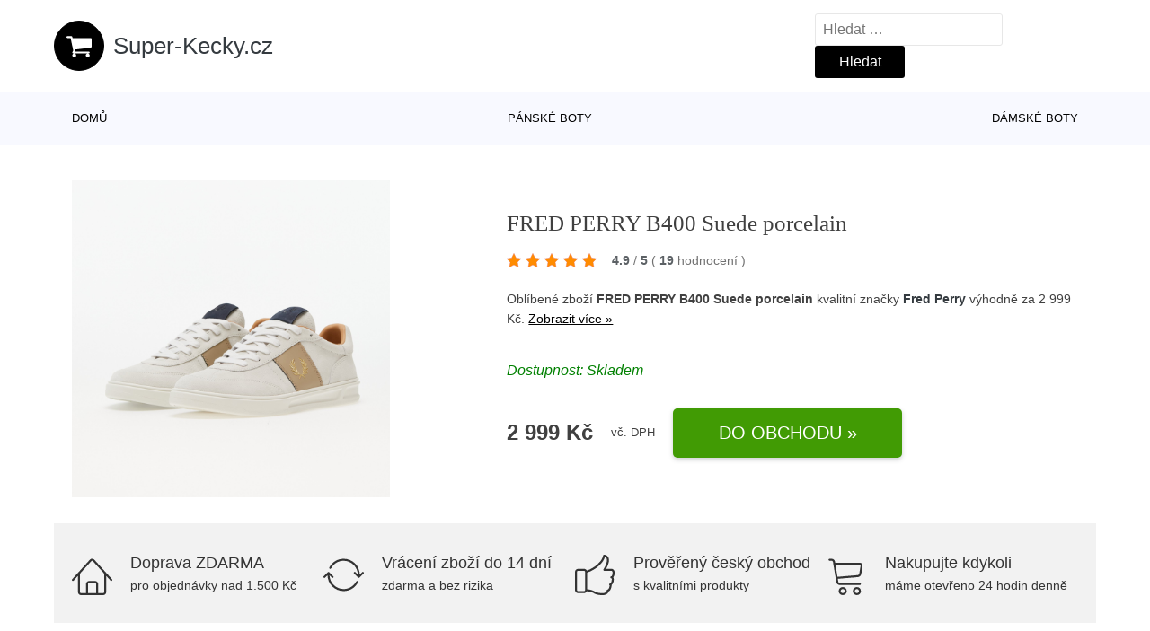

--- FILE ---
content_type: text/html; charset=UTF-8
request_url: https://www.super-kecky.cz/p/fred-perry-b400-suede-porcelain/
body_size: 16192
content:
<!DOCTYPE html>
<html lang="cs" prefix="og: https://ogp.me/ns#" >
<head>
<meta charset="UTF-8">
<meta name="viewport" content="width=device-width, initial-scale=1.0">
<!-- WP_HEAD() START -->
<!-- Optimalizace pro vyhledávače podle Rank Math - https://rankmath.com/ -->
<title>FRED PERRY B400 Suede porcelain | Super-Kecky.cz</title>
<meta name="description" content="Prohlédněte si produkt FRED PERRY B400 Suede porcelain od výrobce Fred Perry za cenu 2999 Kč."/>
<meta name="robots" content="follow, index, max-snippet:-1, max-video-preview:-1, max-image-preview:large"/>
<link rel="canonical" href="https://www.super-kecky.cz/p/fred-perry-b400-suede-porcelain/" />
<meta property="og:locale" content="cs_CZ" />
<meta property="og:type" content="article" />
<meta property="og:title" content="FRED PERRY B400 Suede porcelain | Super-Kecky.cz" />
<meta property="og:description" content="Prohlédněte si produkt FRED PERRY B400 Suede porcelain od výrobce Fred Perry za cenu 2999 Kč." />
<meta property="og:url" content="https://www.super-kecky.cz/p/fred-perry-b400-suede-porcelain/" />
<meta property="og:site_name" content="Super-Kecky.cz" />
<meta property="og:updated_time" content="2022-09-20T03:07:11+00:00" />
<meta property="og:image" content="https://www.super-kecky.cz/wp-content/uploads/2022/05/fred-perry-b400-suede-124733_0.png" />
<meta property="og:image:secure_url" content="https://www.super-kecky.cz/wp-content/uploads/2022/05/fred-perry-b400-suede-124733_0.png" />
<meta property="og:image:width" content="2000" />
<meta property="og:image:height" content="2000" />
<meta property="og:image:alt" content="FRED PERRY B400 Suede porcelain Fred Perry" />
<meta property="og:image:type" content="image/jpeg" />
<meta name="twitter:card" content="summary_large_image" />
<meta name="twitter:title" content="FRED PERRY B400 Suede porcelain | Super-Kecky.cz" />
<meta name="twitter:description" content="Prohlédněte si produkt FRED PERRY B400 Suede porcelain od výrobce Fred Perry za cenu 2999 Kč." />
<meta name="twitter:image" content="https://www.super-kecky.cz/wp-content/uploads/2022/05/fred-perry-b400-suede-124733_0.png" />
<script type="application/ld+json" class="rank-math-schema">{"@context":"https://schema.org","@graph":[{"@type":"BreadcrumbList","@id":"https://www.super-kecky.cz/p/fred-perry-b400-suede-porcelain/#breadcrumb","itemListElement":[{"@type":"ListItem","position":"1","item":{"@id":"https://www.super-kecky.cz","name":"Dom\u016f"}},{"@type":"ListItem","position":"2","item":{"@id":"https://www.super-kecky.cz/p/","name":"Produkty"}},{"@type":"ListItem","position":"3","item":{"@id":"https://www.super-kecky.cz/c/boty/","name":"Boty"}},{"@type":"ListItem","position":"4","item":{"@id":"https://www.super-kecky.cz/p/fred-perry-b400-suede-porcelain/","name":"FRED PERRY B400 Suede porcelain"}}]}]}</script>
<!-- /Rank Math WordPress SEO plugin -->
<link rel="alternate" title="oEmbed (JSON)" type="application/json+oembed" href="https://www.super-kecky.cz/wp-json/oembed/1.0/embed?url=https%3A%2F%2Fwww.super-kecky.cz%2Fp%2Ffred-perry-b400-suede-porcelain%2F" />
<link rel="alternate" title="oEmbed (XML)" type="text/xml+oembed" href="https://www.super-kecky.cz/wp-json/oembed/1.0/embed?url=https%3A%2F%2Fwww.super-kecky.cz%2Fp%2Ffred-perry-b400-suede-porcelain%2F&#038;format=xml" />
<style id='wp-img-auto-sizes-contain-inline-css' type='text/css'>
img:is([sizes=auto i],[sizes^="auto," i]){contain-intrinsic-size:3000px 1500px}
/*# sourceURL=wp-img-auto-sizes-contain-inline-css */
</style>
<style id='classic-theme-styles-inline-css' type='text/css'>
/*! This file is auto-generated */
.wp-block-button__link{color:#fff;background-color:#32373c;border-radius:9999px;box-shadow:none;text-decoration:none;padding:calc(.667em + 2px) calc(1.333em + 2px);font-size:1.125em}.wp-block-file__button{background:#32373c;color:#fff;text-decoration:none}
/*# sourceURL=/wp-includes/css/classic-themes.min.css */
</style>
<!-- <link rel='stylesheet' id='kk-star-ratings-css' href='https://www.super-kecky.cz/wp-content/plugins/kk-star-ratings/public/css/kk-star-ratings.css?ver=99.9.9' type='text/css' media='all' /> -->
<link rel="stylesheet" type="text/css" href="//www.super-kecky.cz/wp-content/cache/wpfc-minified/qi1hlfv5/6e59g.css" media="all"/>
<style id='kk-star-ratings-inline-css' type='text/css'>
.kk-star-ratings .kksr-stars .kksr-star {
margin-right: 5px;
}
[dir="rtl"] .kk-star-ratings .kksr-stars .kksr-star {
margin-left: 5px;
margin-right: 0;
}
/*# sourceURL=kk-star-ratings-inline-css */
</style>
<!-- <link rel='stylesheet' id='oxygen-css' href='https://www.super-kecky.cz/wp-content/plugins/oxygen/component-framework/oxygen.css?ver=4.9.5' type='text/css' media='all' /> -->
<script src='//www.super-kecky.cz/wp-content/cache/wpfc-minified/jnfhbihq/6e59g.js' type="text/javascript"></script>
<!-- <script type="text/javascript" src="https://www.super-kecky.cz/wp-includes/js/jquery/jquery.min.js?ver=3.7.1" id="jquery-core-js"></script> -->
<script type="text/javascript" id="search-filter-plugin-build-js-extra">
/* <![CDATA[ */
var SF_LDATA = {"ajax_url":"https://www.super-kecky.cz/wp-admin/admin-ajax.php","home_url":"https://www.super-kecky.cz/","extensions":[]};
//# sourceURL=search-filter-plugin-build-js-extra
/* ]]> */
</script>
<script src='//www.super-kecky.cz/wp-content/cache/wpfc-minified/2cx07msl/6e59g.js' type="text/javascript"></script>
<!-- <script type="text/javascript" src="https://www.super-kecky.cz/wp-content/plugins/search-filter-pro/public/assets/js/search-filter-build.min.js?ver=2.5.21" id="search-filter-plugin-build-js"></script> -->
<link rel="https://api.w.org/" href="https://www.super-kecky.cz/wp-json/" /><link rel="alternate" title="JSON" type="application/json" href="https://www.super-kecky.cz/wp-json/wp/v2/products/186749" /><link rel="EditURI" type="application/rsd+xml" title="RSD" href="https://www.super-kecky.cz/xmlrpc.php?rsd" />
<link rel='shortlink' href='https://www.super-kecky.cz/?p=186749' />
<script type="application/ld+json">{
"@context" : "https://schema.org",
"@type" : "Product",
"name" : "FRED PERRY B400 Suede porcelain",
"image" : "https://www.super-kecky.cz/wp-content/uploads/2022/05/fred-perry-b400-suede-124733_0.png",
"description" : "&lt;p&gt;N&iacute;zk&eacute; tenisky od značky FRED PERRY s n&aacute;zvem B400 ve světl&eacute;m proveden&iacute; s b&eacute;žov&yacute;mi č&aacute;stmi.
- tenisky
- &scaron;něrov&aacute;n&iacute; na tkaničky
- gumov&aacute; pode&scaron;ev
- logo na jazyku, boku a patě&lt;br /&gt;&lt;/p&gt;",
"ean": "",
"gtin8": "",
"sku": "AF453432085",
"brand" : {
"@type" : "Brand",
"name" : "Fred Perry"
},
"review": {
"@type": "Review",
"reviewRating": {
"@type": "Rating",
"ratingValue": "4.9",
"bestRating": "5"
},
"author": {
"@type": "Person",
"name": ""
}
},
"offers" : {
"@type" : "Offer",
"price" : "2999",
"priceCurrency": "CZK",
"url" : "https://www.super-kecky.cz/p/fred-perry-b400-suede-porcelain/",
"itemCondition": 
"https://schema.org/NewCondition",
"availability": "https://schema.org/InStock"
},
"aggregateRating": {
"@type": "AggregateRating",
"ratingValue": "4.9",
"bestRating": "5",
"ratingCount": "19"
}
}</script><!-- Global site tag (gtag.js) - Google Analytics -->
<script async src="https://www.googletagmanager.com/gtag/js?id=UA-174020712-28"></script>
<script>
window.dataLayer = window.dataLayer || [];
function gtag(){dataLayer.push(arguments);}
gtag('js', new Date());
gtag('config', 'UA-174020712-28');
</script>
<link rel="icon" href="https://www.super-kecky.cz/wp-content/uploads/2021/01/favicon.png" sizes="32x32" />
<link rel="icon" href="https://www.super-kecky.cz/wp-content/uploads/2021/01/favicon.png" sizes="192x192" />
<link rel="apple-touch-icon" href="https://www.super-kecky.cz/wp-content/uploads/2021/01/favicon.png" />
<meta name="msapplication-TileImage" content="https://www.super-kecky.cz/wp-content/uploads/2021/01/favicon.png" />
<!-- <link rel='stylesheet' id='oxygen-cache-105072-css' href='//www.super-kecky.cz/wp-content/uploads/oxygen/css/105072.css?cache=1657097787&#038;ver=fd1fdf292b88b2238f874494bfa309b7' type='text/css' media='all' /> -->
<!-- <link rel='stylesheet' id='oxygen-cache-105073-css' href='//www.super-kecky.cz/wp-content/uploads/oxygen/css/105073.css?cache=1657097786&#038;ver=fd1fdf292b88b2238f874494bfa309b7' type='text/css' media='all' /> -->
<!-- <link rel='stylesheet' id='oxygen-universal-styles-css' href='//www.super-kecky.cz/wp-content/uploads/oxygen/css/universal.css?cache=1657097771&#038;ver=fd1fdf292b88b2238f874494bfa309b7' type='text/css' media='all' /> -->
<link rel="stylesheet" type="text/css" href="//www.super-kecky.cz/wp-content/cache/wpfc-minified/7vjuspvd/6e59n.css" media="all"/>
<!-- END OF WP_HEAD() -->
<style id='global-styles-inline-css' type='text/css'>
:root{--wp--preset--aspect-ratio--square: 1;--wp--preset--aspect-ratio--4-3: 4/3;--wp--preset--aspect-ratio--3-4: 3/4;--wp--preset--aspect-ratio--3-2: 3/2;--wp--preset--aspect-ratio--2-3: 2/3;--wp--preset--aspect-ratio--16-9: 16/9;--wp--preset--aspect-ratio--9-16: 9/16;--wp--preset--color--black: #000000;--wp--preset--color--cyan-bluish-gray: #abb8c3;--wp--preset--color--white: #ffffff;--wp--preset--color--pale-pink: #f78da7;--wp--preset--color--vivid-red: #cf2e2e;--wp--preset--color--luminous-vivid-orange: #ff6900;--wp--preset--color--luminous-vivid-amber: #fcb900;--wp--preset--color--light-green-cyan: #7bdcb5;--wp--preset--color--vivid-green-cyan: #00d084;--wp--preset--color--pale-cyan-blue: #8ed1fc;--wp--preset--color--vivid-cyan-blue: #0693e3;--wp--preset--color--vivid-purple: #9b51e0;--wp--preset--gradient--vivid-cyan-blue-to-vivid-purple: linear-gradient(135deg,rgb(6,147,227) 0%,rgb(155,81,224) 100%);--wp--preset--gradient--light-green-cyan-to-vivid-green-cyan: linear-gradient(135deg,rgb(122,220,180) 0%,rgb(0,208,130) 100%);--wp--preset--gradient--luminous-vivid-amber-to-luminous-vivid-orange: linear-gradient(135deg,rgb(252,185,0) 0%,rgb(255,105,0) 100%);--wp--preset--gradient--luminous-vivid-orange-to-vivid-red: linear-gradient(135deg,rgb(255,105,0) 0%,rgb(207,46,46) 100%);--wp--preset--gradient--very-light-gray-to-cyan-bluish-gray: linear-gradient(135deg,rgb(238,238,238) 0%,rgb(169,184,195) 100%);--wp--preset--gradient--cool-to-warm-spectrum: linear-gradient(135deg,rgb(74,234,220) 0%,rgb(151,120,209) 20%,rgb(207,42,186) 40%,rgb(238,44,130) 60%,rgb(251,105,98) 80%,rgb(254,248,76) 100%);--wp--preset--gradient--blush-light-purple: linear-gradient(135deg,rgb(255,206,236) 0%,rgb(152,150,240) 100%);--wp--preset--gradient--blush-bordeaux: linear-gradient(135deg,rgb(254,205,165) 0%,rgb(254,45,45) 50%,rgb(107,0,62) 100%);--wp--preset--gradient--luminous-dusk: linear-gradient(135deg,rgb(255,203,112) 0%,rgb(199,81,192) 50%,rgb(65,88,208) 100%);--wp--preset--gradient--pale-ocean: linear-gradient(135deg,rgb(255,245,203) 0%,rgb(182,227,212) 50%,rgb(51,167,181) 100%);--wp--preset--gradient--electric-grass: linear-gradient(135deg,rgb(202,248,128) 0%,rgb(113,206,126) 100%);--wp--preset--gradient--midnight: linear-gradient(135deg,rgb(2,3,129) 0%,rgb(40,116,252) 100%);--wp--preset--font-size--small: 13px;--wp--preset--font-size--medium: 20px;--wp--preset--font-size--large: 36px;--wp--preset--font-size--x-large: 42px;--wp--preset--spacing--20: 0.44rem;--wp--preset--spacing--30: 0.67rem;--wp--preset--spacing--40: 1rem;--wp--preset--spacing--50: 1.5rem;--wp--preset--spacing--60: 2.25rem;--wp--preset--spacing--70: 3.38rem;--wp--preset--spacing--80: 5.06rem;--wp--preset--shadow--natural: 6px 6px 9px rgba(0, 0, 0, 0.2);--wp--preset--shadow--deep: 12px 12px 50px rgba(0, 0, 0, 0.4);--wp--preset--shadow--sharp: 6px 6px 0px rgba(0, 0, 0, 0.2);--wp--preset--shadow--outlined: 6px 6px 0px -3px rgb(255, 255, 255), 6px 6px rgb(0, 0, 0);--wp--preset--shadow--crisp: 6px 6px 0px rgb(0, 0, 0);}:where(.is-layout-flex){gap: 0.5em;}:where(.is-layout-grid){gap: 0.5em;}body .is-layout-flex{display: flex;}.is-layout-flex{flex-wrap: wrap;align-items: center;}.is-layout-flex > :is(*, div){margin: 0;}body .is-layout-grid{display: grid;}.is-layout-grid > :is(*, div){margin: 0;}:where(.wp-block-columns.is-layout-flex){gap: 2em;}:where(.wp-block-columns.is-layout-grid){gap: 2em;}:where(.wp-block-post-template.is-layout-flex){gap: 1.25em;}:where(.wp-block-post-template.is-layout-grid){gap: 1.25em;}.has-black-color{color: var(--wp--preset--color--black) !important;}.has-cyan-bluish-gray-color{color: var(--wp--preset--color--cyan-bluish-gray) !important;}.has-white-color{color: var(--wp--preset--color--white) !important;}.has-pale-pink-color{color: var(--wp--preset--color--pale-pink) !important;}.has-vivid-red-color{color: var(--wp--preset--color--vivid-red) !important;}.has-luminous-vivid-orange-color{color: var(--wp--preset--color--luminous-vivid-orange) !important;}.has-luminous-vivid-amber-color{color: var(--wp--preset--color--luminous-vivid-amber) !important;}.has-light-green-cyan-color{color: var(--wp--preset--color--light-green-cyan) !important;}.has-vivid-green-cyan-color{color: var(--wp--preset--color--vivid-green-cyan) !important;}.has-pale-cyan-blue-color{color: var(--wp--preset--color--pale-cyan-blue) !important;}.has-vivid-cyan-blue-color{color: var(--wp--preset--color--vivid-cyan-blue) !important;}.has-vivid-purple-color{color: var(--wp--preset--color--vivid-purple) !important;}.has-black-background-color{background-color: var(--wp--preset--color--black) !important;}.has-cyan-bluish-gray-background-color{background-color: var(--wp--preset--color--cyan-bluish-gray) !important;}.has-white-background-color{background-color: var(--wp--preset--color--white) !important;}.has-pale-pink-background-color{background-color: var(--wp--preset--color--pale-pink) !important;}.has-vivid-red-background-color{background-color: var(--wp--preset--color--vivid-red) !important;}.has-luminous-vivid-orange-background-color{background-color: var(--wp--preset--color--luminous-vivid-orange) !important;}.has-luminous-vivid-amber-background-color{background-color: var(--wp--preset--color--luminous-vivid-amber) !important;}.has-light-green-cyan-background-color{background-color: var(--wp--preset--color--light-green-cyan) !important;}.has-vivid-green-cyan-background-color{background-color: var(--wp--preset--color--vivid-green-cyan) !important;}.has-pale-cyan-blue-background-color{background-color: var(--wp--preset--color--pale-cyan-blue) !important;}.has-vivid-cyan-blue-background-color{background-color: var(--wp--preset--color--vivid-cyan-blue) !important;}.has-vivid-purple-background-color{background-color: var(--wp--preset--color--vivid-purple) !important;}.has-black-border-color{border-color: var(--wp--preset--color--black) !important;}.has-cyan-bluish-gray-border-color{border-color: var(--wp--preset--color--cyan-bluish-gray) !important;}.has-white-border-color{border-color: var(--wp--preset--color--white) !important;}.has-pale-pink-border-color{border-color: var(--wp--preset--color--pale-pink) !important;}.has-vivid-red-border-color{border-color: var(--wp--preset--color--vivid-red) !important;}.has-luminous-vivid-orange-border-color{border-color: var(--wp--preset--color--luminous-vivid-orange) !important;}.has-luminous-vivid-amber-border-color{border-color: var(--wp--preset--color--luminous-vivid-amber) !important;}.has-light-green-cyan-border-color{border-color: var(--wp--preset--color--light-green-cyan) !important;}.has-vivid-green-cyan-border-color{border-color: var(--wp--preset--color--vivid-green-cyan) !important;}.has-pale-cyan-blue-border-color{border-color: var(--wp--preset--color--pale-cyan-blue) !important;}.has-vivid-cyan-blue-border-color{border-color: var(--wp--preset--color--vivid-cyan-blue) !important;}.has-vivid-purple-border-color{border-color: var(--wp--preset--color--vivid-purple) !important;}.has-vivid-cyan-blue-to-vivid-purple-gradient-background{background: var(--wp--preset--gradient--vivid-cyan-blue-to-vivid-purple) !important;}.has-light-green-cyan-to-vivid-green-cyan-gradient-background{background: var(--wp--preset--gradient--light-green-cyan-to-vivid-green-cyan) !important;}.has-luminous-vivid-amber-to-luminous-vivid-orange-gradient-background{background: var(--wp--preset--gradient--luminous-vivid-amber-to-luminous-vivid-orange) !important;}.has-luminous-vivid-orange-to-vivid-red-gradient-background{background: var(--wp--preset--gradient--luminous-vivid-orange-to-vivid-red) !important;}.has-very-light-gray-to-cyan-bluish-gray-gradient-background{background: var(--wp--preset--gradient--very-light-gray-to-cyan-bluish-gray) !important;}.has-cool-to-warm-spectrum-gradient-background{background: var(--wp--preset--gradient--cool-to-warm-spectrum) !important;}.has-blush-light-purple-gradient-background{background: var(--wp--preset--gradient--blush-light-purple) !important;}.has-blush-bordeaux-gradient-background{background: var(--wp--preset--gradient--blush-bordeaux) !important;}.has-luminous-dusk-gradient-background{background: var(--wp--preset--gradient--luminous-dusk) !important;}.has-pale-ocean-gradient-background{background: var(--wp--preset--gradient--pale-ocean) !important;}.has-electric-grass-gradient-background{background: var(--wp--preset--gradient--electric-grass) !important;}.has-midnight-gradient-background{background: var(--wp--preset--gradient--midnight) !important;}.has-small-font-size{font-size: var(--wp--preset--font-size--small) !important;}.has-medium-font-size{font-size: var(--wp--preset--font-size--medium) !important;}.has-large-font-size{font-size: var(--wp--preset--font-size--large) !important;}.has-x-large-font-size{font-size: var(--wp--preset--font-size--x-large) !important;}
/*# sourceURL=global-styles-inline-css */
</style>
</head>
<body class="wp-singular products-template-default single single-products postid-186749 wp-theme-oxygen-is-not-a-theme  wp-embed-responsive oxygen-body" >
<header id="_header-1-25" class="oxy-header-wrapper oxy-overlay-header oxy-header" ><div id="logo-header-row" class="oxy-header-row" ><div class="oxy-header-container"><div id="_header_left-3-25" class="oxy-header-left" ><a id="link-78-25" class="ct-link" href="/" target="_self"  ><div id="fancy_icon-86-25" class="ct-fancy-icon" ><svg id="svg-fancy_icon-86-25"><use xlink:href="#FontAwesomeicon-shopping-cart"></use></svg></div><span id="shortcode-79-25" class="ct-shortcode logo-top" >Super-Kecky.cz</span></a></div><div id="_header_center-4-25" class="oxy-header-center" ></div><div id="_header_right-5-25" class="oxy-header-right" >
<div id="_search_form-17-25" class="oxy-search-form" >
<form role="search" method="get" class="search-form" action="https://www.super-kecky.cz/">
<label>
<span class="screen-reader-text">Vyhledávání</span>
<input type="search" class="search-field" placeholder="Hledat &hellip;" value="" name="s" />
</label>
<input type="submit" class="search-submit" value="Hledat" />
</form>                </div>
<nav id="_nav_menu-53-25" class="oxy-nav-menu oxy-nav-menu-dropdowns oxy-nav-menu-dropdown-arrow" ><div class='oxy-menu-toggle'><div class='oxy-nav-menu-hamburger-wrap'><div class='oxy-nav-menu-hamburger'><div class='oxy-nav-menu-hamburger-line'></div><div class='oxy-nav-menu-hamburger-line'></div><div class='oxy-nav-menu-hamburger-line'></div></div></div></div><div class="menu-hlavni-menu-container"><ul id="menu-hlavni-menu" class="oxy-nav-menu-list"><li id="menu-item-105112" class="menu-item menu-item-type-custom menu-item-object-custom menu-item-105112"><a href="/">Domů</a></li>
<li id="menu-item-184049" class="menu-item menu-item-type-custom menu-item-object-custom menu-item-184049"><a href="https://www.super-kecky.cz/c/panske-boty/">Pánské boty</a></li>
<li id="menu-item-184048" class="menu-item menu-item-type-custom menu-item-object-custom menu-item-184048"><a href="https://www.super-kecky.cz/c/damske-boty/">Dámské boty</a></li>
</ul></div></nav></div></div></div><div id="nav-header-row" class="oxy-header-row" ><div class="oxy-header-container"><div id="_header_left-12-25" class="oxy-header-left" ></div><div id="_header_center-13-25" class="oxy-header-center" ><nav id="_nav_menu-15-25" class="oxy-nav-menu oxy-nav-menu-dropdowns oxy-nav-menu-dropdown-arrow" ><div class='oxy-menu-toggle'><div class='oxy-nav-menu-hamburger-wrap'><div class='oxy-nav-menu-hamburger'><div class='oxy-nav-menu-hamburger-line'></div><div class='oxy-nav-menu-hamburger-line'></div><div class='oxy-nav-menu-hamburger-line'></div></div></div></div><div class="menu-hlavni-menu-container"><ul id="menu-hlavni-menu-1" class="oxy-nav-menu-list"><li class="menu-item menu-item-type-custom menu-item-object-custom menu-item-105112"><a href="/">Domů</a></li>
<li class="menu-item menu-item-type-custom menu-item-object-custom menu-item-184049"><a href="https://www.super-kecky.cz/c/panske-boty/">Pánské boty</a></li>
<li class="menu-item menu-item-type-custom menu-item-object-custom menu-item-184048"><a href="https://www.super-kecky.cz/c/damske-boty/">Dámské boty</a></li>
</ul></div></nav></div><div id="_header_right-14-25" class="oxy-header-right" ></div></div></div></header>
<div id="section-62-25" class=" ct-section breadcrumb-container" ><div class="ct-section-inner-wrap"><div id="code_block-66-25" class="ct-code-block breadcrumb-code" ></div></div></div><section id="section-2-145" class=" ct-section" ><div class="ct-section-inner-wrap"><div id="new_columns-4-145" class="ct-new-columns product-hero-column-container" ><div id="div_block-5-145" class="ct-div-block" ><a id="link-1642-145" class="ct-link" href="https://www.super-kecky.cz/exit/73119" target="_self" rel="nofollow noopener" ><img  id="image-7-145" alt="FRED PERRY B400 Suede porcelain Fred Perry" src="https://www.super-kecky.cz/wp-content/uploads/2022/05/fred-perry-b400-suede-124733_0.png" class="ct-image"/></a></div><div id="div_block-6-145" class="ct-div-block" ><h1 id="headline-12-145" class="ct-headline product-info-title"><span id="span-13-145" class="ct-span" >FRED PERRY B400 Suede porcelain</span></h1><div id="div_block-1019-145" class="ct-div-block price-container" ><a id="link-2781-145" class="ct-link" href="https://www.super-kecky.cz/exit/73119" target="_self" rel="nofollow" ><div id="code_block-768-145" class="ct-code-block custom-star-rating" ><div style="display: none;"
class="kk-star-ratings   "
data-id="186749"
data-slug="">
<div class="kksr-stars">
<div class="kksr-stars-inactive">
<div class="kksr-star" data-star="1">
<div class="kksr-icon" style="width: 16px; height: 16px;"></div>
</div>
<div class="kksr-star" data-star="2">
<div class="kksr-icon" style="width: 16px; height: 16px;"></div>
</div>
<div class="kksr-star" data-star="3">
<div class="kksr-icon" style="width: 16px; height: 16px;"></div>
</div>
<div class="kksr-star" data-star="4">
<div class="kksr-icon" style="width: 16px; height: 16px;"></div>
</div>
<div class="kksr-star" data-star="5">
<div class="kksr-icon" style="width: 16px; height: 16px;"></div>
</div>
</div>
<div class="kksr-stars-active" style="width: 98.4px;">
<div class="kksr-star">
<div class="kksr-icon" style="width: 16px; height: 16px;"></div>
</div>
<div class="kksr-star">
<div class="kksr-icon" style="width: 16px; height: 16px;"></div>
</div>
<div class="kksr-star">
<div class="kksr-icon" style="width: 16px; height: 16px;"></div>
</div>
<div class="kksr-star">
<div class="kksr-icon" style="width: 16px; height: 16px;"></div>
</div>
<div class="kksr-star">
<div class="kksr-icon" style="width: 16px; height: 16px;"></div>
</div>
</div>
</div>
<div class="kksr-legend">
<strong class="kksr-score">4.9</strong>
<span class="kksr-muted">/</span>
<strong>5</strong>
<span class="kksr-muted">(</span>
<strong class="kksr-count">19</strong>
<span class="kksr-muted">
hodnocení        </span>
<span class="kksr-muted">)</span>
</div>
</div>
</div></a></div><div id="text_block-2513-145" class="ct-text-block" ><span id="span-2514-105073" class="ct-span" ><p>Oblíbené zboží <strong>FRED PERRY B400 Suede porcelain</strong> kvalitní značky <strong><a href="https://www.super-kecky.cz/v/fred-perry/" rel="tag">Fred Perry</a></strong> výhodně za 2&nbsp;999 Kč. <a href="https://www.super-kecky.cz/exit/73119" class="popis-produktu">Zobrazit více »</a></p>
</span></div><div id="div_block-3341-145" class="ct-div-block" ><div id="code_block-6358-182421" class="ct-code-block" >Dostupnost: Skladem</div></div><div id="div_block-6199-105073" class="ct-div-block price-container" ><div id="div_block-6355-105073" class="ct-div-block" ><div id="text_block-6200-105073" class="ct-text-block product-info-price" ><span id="span-6201-105073" class="ct-span" >2&nbsp;999&nbsp;Kč</span></div><div id="code_block-6202-105073" class="ct-code-block" ><div class="dph">vč. DPH</div></div></div><a id="link-1774-145" class="ct-link new-button" href="https://www.super-kecky.cz/exit/73119" target="_self" rel="nofollow noopener" ><div id="div_block-1778-145" class="ct-div-block " ><div id="shortcode-1868-145" class="ct-shortcode" >Do obchodu »</div></div></a></div></div></div></div></section><section id="section-3658-145" class=" ct-section" ><div class="ct-section-inner-wrap"><div id="div_block-5479-145" class="ct-div-block" ><div id="nestable_shortcode-5190-145" class="ct-nestable-shortcode" ><div class="benefity"><div class="row">
<div class="col-lg-3">
<div id="fancy_icon-5493-145" class="ct-fancy-icon">
<svg id="svg-fancy_icon-5493-145">
<use xlink:href="#Lineariconsicon-home">
<svg id="Lineariconsicon-home" viewBox="0 0 20 20"><title>home</title><path class="path1" d="M19.871 12.165l-8.829-9.758c-0.274-0.303-0.644-0.47-1.042-0.47-0 0 0 0 0 0-0.397 0-0.767 0.167-1.042 0.47l-8.829 9.758c-0.185 0.205-0.169 0.521 0.035 0.706 0.096 0.087 0.216 0.129 0.335 0.129 0.136 0 0.272-0.055 0.371-0.165l2.129-2.353v8.018c0 0.827 0.673 1.5 1.5 1.5h11c0.827 0 1.5-0.673 1.5-1.5v-8.018l2.129 2.353c0.185 0.205 0.501 0.221 0.706 0.035s0.221-0.501 0.035-0.706zM12 19h-4v-4.5c0-0.276 0.224-0.5 0.5-0.5h3c0.276 0 0.5 0.224 0.5 0.5v4.5zM16 18.5c0 0.276-0.224 0.5-0.5 0.5h-2.5v-4.5c0-0.827-0.673-1.5-1.5-1.5h-3c-0.827 0-1.5 0.673-1.5 1.5v4.5h-2.5c-0.276 0-0.5-0.224-0.5-0.5v-9.123l5.7-6.3c0.082-0.091 0.189-0.141 0.3-0.141s0.218 0.050 0.3 0.141l5.7 6.3v9.123z"></path></svg></use></svg>
</div>
<div class="text-vyhod">
<span>Doprava ZDARMA</span>
<p>pro objednávky nad 1.500 Kč</p>
</div>
</div>
<div class="col-lg-3"><div id="fancy_icon-5493-145" class="ct-fancy-icon">
<svg id="svg-fancy_icon-5493-145">
<use xlink:href="#Lineariconsicon-sync">
<svg id="Lineariconsicon-sync" viewBox="0 0 20 20"><title>sync</title><path class="path1" d="M19.854 8.646c-0.195-0.195-0.512-0.195-0.707 0l-1.149 1.149c-0.051-2.060-0.878-3.99-2.341-5.452-1.511-1.511-3.52-2.343-5.657-2.343-2.974 0-5.686 1.635-7.077 4.266-0.129 0.244-0.036 0.547 0.208 0.676s0.547 0.036 0.676-0.208c1.217-2.303 3.59-3.734 6.193-3.734 3.789 0 6.885 3.027 6.997 6.789l-1.143-1.143c-0.195-0.195-0.512-0.195-0.707 0s-0.195 0.512 0 0.707l2 2c0.098 0.098 0.226 0.146 0.354 0.146s0.256-0.049 0.354-0.146l2-2c0.195-0.195 0.195-0.512 0-0.707z"></path><path class="path2" d="M16.869 13.058c-0.244-0.129-0.547-0.036-0.676 0.208-1.217 2.303-3.59 3.734-6.193 3.734-3.789 0-6.885-3.027-6.997-6.789l1.143 1.143c0.098 0.098 0.226 0.146 0.354 0.146s0.256-0.049 0.354-0.146c0.195-0.195 0.195-0.512 0-0.707l-2-2c-0.195-0.195-0.512-0.195-0.707 0l-2 2c-0.195 0.195-0.195 0.512 0 0.707s0.512 0.195 0.707 0l1.149-1.149c0.051 2.060 0.878 3.99 2.341 5.452 1.511 1.511 3.52 2.343 5.657 2.343 2.974 0 5.686-1.635 7.077-4.266 0.129-0.244 0.036-0.547-0.208-0.676z"></path></svg></use></svg>
</div>
<div class="text-vyhod">
<span>Vrácení zboží do 14 dní</span>
<p>zdarma a bez rizika</p>
</div>
</div>
<div class="col-lg-3"><div id="fancy_icon-5493-145" class="ct-fancy-icon">
<svg id="svg-fancy_icon-5493-145">
<use xlink:href="#Lineariconsicon-thumbs-up">
<svg id="Lineariconsicon-thumbs-up" viewBox="0 0 20 20"><title>thumbs-up</title><path class="path1" d="M18.916 11.208c0.443-0.511 0.695-1.355 0.695-2.159 0-0.531-0.115-0.996-0.333-1.345-0.284-0.454-0.738-0.704-1.278-0.704h-2.618c1.425-2.591 1.785-4.543 1.070-5.807-0.499-0.881-1.413-1.193-2.045-1.193-0.25 0-0.462 0.185-0.495 0.433-0.179 1.319-1.188 2.893-2.768 4.318-1.514 1.365-3.374 2.456-5.286 3.11-0.241-0.508-0.758-0.86-1.356-0.86h-3c-0.827 0-1.5 0.673-1.5 1.5v9c0 0.827 0.673 1.5 1.5 1.5h3c0.634 0 1.176-0.395 1.396-0.952 1.961 0.246 2.699 0.64 3.414 1.022 0.895 0.478 1.739 0.93 4.503 0.93 0.72 0 1.398-0.188 1.91-0.529 0.5-0.333 0.82-0.801 0.926-1.343 0.399-0.162 0.753-0.536 1.024-1.092 0.264-0.541 0.435-1.232 0.435-1.761 0-0.099-0.006-0.19-0.017-0.274 0.253-0.186 0.48-0.473 0.667-0.851 0.27-0.545 0.432-1.228 0.432-1.826 0-0.424-0.079-0.777-0.234-1.051-0.013-0.022-0.026-0.044-0.039-0.065zM4.5 18h-3c-0.276 0-0.5-0.224-0.5-0.5v-9c0-0.276 0.224-0.5 0.5-0.5h3c0.276 0 0.5 0.224 0.5 0.5v8.999c0 0 0 0.001 0 0.001-0 0.276-0.224 0.5-0.5 0.5zM18.339 10.274c-0.151 0.304-0.304 0.414-0.37 0.414-0.276 0-0.5 0.224-0.5 0.5s0.224 0.5 0.5 0.5c0.042 0 0.072 0 0.117 0.078 0.066 0.117 0.104 0.32 0.104 0.558 0 0.445-0.126 0.974-0.328 1.382-0.198 0.399-0.399 0.544-0.487 0.544-0.276 0-0.5 0.224-0.5 0.5 0 0.177 0.092 0.333 0.231 0.422 0.031 0.317-0.117 1.165-0.501 1.718-0.145 0.209-0.298 0.329-0.418 0.329-0.276 0-0.5 0.224-0.5 0.5 0 0.88-0.972 1.281-1.875 1.281-2.513 0-3.217-0.376-4.032-0.812-0.762-0.407-1.618-0.865-3.781-1.134v-8.187c2.101-0.689 4.152-1.877 5.812-3.373 1.593-1.436 2.639-2.988 2.994-4.426 0.272 0.087 0.579 0.271 0.776 0.618 0.334 0.59 0.584 2.096-1.493 5.557-0.093 0.154-0.095 0.347-0.006 0.504s0.255 0.254 0.435 0.254h3.483c0.199 0 0.327 0.070 0.43 0.234 0.117 0.187 0.181 0.477 0.181 0.815 0 0.424-0.102 0.882-0.272 1.225z"></path></svg></use></svg>
</div>
<div class="text-vyhod">
<span>Prověřený český obchod</span>
<p>s kvalitními produkty</p>
</div>
</div>
<div class="col-lg-3"><div id="fancy_icon-5493-145" class="ct-fancy-icon">
<svg id="svg-fancy_icon-5493-145">
<use xlink:href="#Lineariconsicon-cart">
<svg id="Lineariconsicon-cart" viewBox="0 0 20 20"><title>cart</title><path class="path1" d="M8 20c-1.103 0-2-0.897-2-2s0.897-2 2-2 2 0.897 2 2-0.897 2-2 2zM8 17c-0.551 0-1 0.449-1 1s0.449 1 1 1 1-0.449 1-1-0.449-1-1-1z"></path><path class="path2" d="M15 20c-1.103 0-2-0.897-2-2s0.897-2 2-2 2 0.897 2 2-0.897 2-2 2zM15 17c-0.551 0-1 0.449-1 1s0.449 1 1 1 1-0.449 1-1-0.449-1-1-1z"></path><path class="path3" d="M17.539 4.467c-0.251-0.297-0.63-0.467-1.039-0.467h-12.243l-0.099-0.596c-0.131-0.787-0.859-1.404-1.658-1.404h-1c-0.276 0-0.5 0.224-0.5 0.5s0.224 0.5 0.5 0.5h1c0.307 0 0.621 0.266 0.671 0.569l1.671 10.027c0.131 0.787 0.859 1.404 1.658 1.404h10c0.276 0 0.5-0.224 0.5-0.5s-0.224-0.5-0.5-0.5h-10c-0.307 0-0.621-0.266-0.671-0.569l-0.247-1.48 9.965-0.867c0.775-0.067 1.483-0.721 1.611-1.489l0.671-4.027c0.067-0.404-0.038-0.806-0.289-1.102zM16.842 5.404l-0.671 4.027c-0.053 0.316-0.391 0.629-0.711 0.657l-10.043 0.873-0.994-5.962h12.076c0.117 0 0.215 0.040 0.276 0.113s0.085 0.176 0.066 0.291z"></path></svg></use></svg>
</div>
<div class="text-vyhod">
<span>Nakupujte kdykoli</span>
<p>máme otevřeno 24 hodin denně</p>
</div>
</div>
</div>
</div></div></div></div></section><section id="section-5355-145" class=" ct-section" ><div class="ct-section-inner-wrap"><div id="new_columns-2235-145" class="ct-new-columns" ><div id="popis-produktu" class="ct-div-block" ><div id="_tabs-335-145" class="oxy-tabs-wrapper oxy-tabs" data-oxy-tabs-active-tab-class='tabs-4507-tab-active' data-oxy-tabs-contents-wrapper='_tabs_contents-342-145' ><div id="_tab-336-145" class="oxy-tab tabs-4507-tab tabs-4507-tab-active" ><h2 id="shortcode-1922-145" class="ct-shortcode" >Popis produktu</h2></div></div><div id="_tabs_contents-342-145" class="oxy-tabs-contents-wrapper oxy-tabs-contents" ><div id="_tab_content-343-145" class="oxy-tab-content tabs-contents-4507-tab  oxy-tabs-contents-content-hidden" ><div id="text_block-42-145" class="ct-text-block product-description-text" ><span id="span-43-145" class="ct-span oxy-stock-content-styles" ><div class="comments-space"><p>Nízké tenisky od značky FRED PERRY s názvem B400 ve světlém provedení s béžovými částmi.
- tenisky
- šněrování na tkaničky
- gumová podešev
- logo na jazyku, boku a patě<br /></p>
Oblíbený produkt FRED PERRY B400 Suede porcelain za skvělou cenu 2999 Kč.
<ul>
<li>Výrobce: FRED PERRY</li>
<li>Velikost: US 10.5 (eur 44)</li>
<li>Velikost: US 11 (eur 45)</li>
<li>Velikost: US 12 (eur 46)</li>
<li>pro více informací přejděte do obchodu</li>
</ul>
Doporučujeme také ostatní produkty z nabídky e-shopu. Na vámi zadanou adresu budou BEZPLATNĚ dopraveny objednávky s hodnotou  Kč a více. Využijte nabídku dřív, než dojde k vyprodání zboží.</div></span></div><div id="shortcode-5036-145" class="ct-shortcode" ><script src='https://ajax.googleapis.com/ajax/libs/jquery/3.5.1/jquery.min.js'></script>
<script>
jQuery(document).ready(function($){  
var showChar = 200;
var ellipsestext = "...";
var moretext = "Zobrazit více";
var lesstext = "Zobrazit méně";
$(".comments-space").each(function () {
var content = $(this).html();
var text_content = $(this).contents().first('[nodeType=3]').text();
if (text_content.length > showChar) {
var show_content = content.substr(0, showChar);
var hide_content = content.substr(showChar, content.length - showChar);
var html = show_content + '<em class="moreelipses">' + ellipsestext + '<p>&nbsp;</p></em><em class="remaining-content"><em>' + hide_content + '<p>&nbsp;</p>' + '</em>&nbsp;&nbsp;<a href="#" class="morelink">' + moretext + '</a></em>';
$(this).html(html);
}
});
$(".morelink").click(function () {
if ($(this).hasClass("less")) {
$(this).removeClass("less");
$(this).html(moretext);
} else {
$(this).addClass("less");
$(this).html(lesstext);
}
$(this).parent().prev().toggle();
$(this).prev().toggle();
return false;
});
});  
</script></div></div></div><script type="text/javascript">var firstTab = document.querySelector('#_tabs_contents-342-145 > .oxy-tabs-contents-content-hidden:first-child'); if(firstTab && firstTab.classList){firstTab.classList.remove("oxy-tabs-contents-content-hidden")};</script></div></div></div></section><section id="section-2226-145" class=" ct-section" ><div class="ct-section-inner-wrap"><h2 id="shortcode-4113-145" class="ct-shortcode product-section-title" >Podobné produkty</h2><div id="code_block-5656-105073" class="ct-code-block" ></div><div id="_dynamic_list-4052-145" class="oxy-dynamic-list"><div id="div_block-4053-145-1" class="ct-div-block product-grid-block-1" data-id="div_block-4053-145"><a id="link-4054-145-1" class="ct-link grid-image-wrapper" href="https://www.super-kecky.cz/exit/73808" target="_self" rel="nofollow noopener" style="background-image:url(https://www.super-kecky.cz/wp-content/uploads/2022/09/nike-wmns-air-force-1-sculpt-130534_6-300x176.png);background-size: contain;" data-id="link-4054-145"></a><h3 id="headline-4055-145-1" class="ct-headline grid-heading" data-id="headline-4055-145"><span id="span-4056-145-1" class="ct-span" data-id="span-4056-145"><a href="https://www.super-kecky.cz/p/nike-wmns-air-force-1-sculpt-sanddrift-light-soft-pink-summit-white/">Nike Wmns Air Force 1 Sculpt Sanddrift/ Light Soft Pink-Summit White</a></span></h3><div id="div_block-4057-145-1" class="ct-div-block grid-price-container" data-id="div_block-4057-145"><div id="text_block-4058-145-1" class="ct-text-block grid-price-current" data-id="text_block-4058-145"><span id="span-4059-145-1" class="ct-span" data-id="span-4059-145">3&nbsp;799&nbsp;K&#269;</span></div></div></div><div id="div_block-4053-145-2" class="ct-div-block product-grid-block-1" data-id="div_block-4053-145"><a id="link-4054-145-2" class="ct-link grid-image-wrapper" href="https://www.super-kecky.cz/exit/73805" target="_self" rel="nofollow noopener" style="background-image:url(https://www.super-kecky.cz/wp-content/uploads/2022/09/adidas-d-o-n-issue-2-109137_1-300x142.jpg);background-size: contain;" data-id="link-4054-145"></a><h3 id="headline-4055-145-2" class="ct-headline grid-heading" data-id="headline-4055-145"><span id="span-4056-145-2" class="ct-span" data-id="span-4056-145"><a href="https://www.super-kecky.cz/p/adidas-performance-d-o-n-issue-2-cblack-cblack-cblack/">adidas Performance D.O.N. Issue 2 cblack / cblack / cblack</a></span></h3><div id="div_block-4057-145-2" class="ct-div-block grid-price-container" data-id="div_block-4057-145"><div id="text_block-4058-145-2" class="ct-text-block grid-price-current" data-id="text_block-4058-145"><span id="span-4059-145-2" class="ct-span" data-id="span-4059-145">2&nbsp;999&nbsp;K&#269;</span></div></div></div><div id="div_block-4053-145-3" class="ct-div-block product-grid-block-1" data-id="div_block-4053-145"><a id="link-4054-145-3" class="ct-link grid-image-wrapper" href="https://www.super-kecky.cz/exit/72492" target="_self" rel="nofollow noopener" style="background-image:url(https://www.super-kecky.cz/wp-content/uploads/2022/09/nike-sb-zoom-blazer-mid-premium-120517_1-300x160.jpg);background-size: contain;" data-id="link-4054-145"></a><h3 id="headline-4055-145-3" class="ct-headline grid-heading" data-id="headline-4055-145"><span id="span-4056-145-3" class="ct-span" data-id="span-4056-145"><a href="https://www.super-kecky.cz/p/nike-sb-zoom-blazer-mid-premium-cool-grey-black-white-2/">Nike SB Zoom Blazer Mid Premium cool grey / black - white</a></span></h3><div id="div_block-4057-145-3" class="ct-div-block grid-price-container" data-id="div_block-4057-145"><div id="text_block-4058-145-3" class="ct-text-block grid-price-current" data-id="text_block-4058-145"><span id="span-4059-145-3" class="ct-span" data-id="span-4059-145">2&nbsp;999&nbsp;K&#269;</span></div></div></div><div id="div_block-4053-145-4" class="ct-div-block product-grid-block-1" data-id="div_block-4053-145"><a id="link-4054-145-4" class="ct-link grid-image-wrapper" href="https://www.super-kecky.cz/exit/73806" target="_self" rel="nofollow noopener" style="background-image:url(https://www.super-kecky.cz/wp-content/uploads/2022/09/adidas-originals-zx-500-131713_6-300x137.png);background-size: contain;" data-id="link-4054-145"></a><h3 id="headline-4055-145-4" class="ct-headline grid-heading" data-id="headline-4055-145"><span id="span-4056-145-4" class="ct-span" data-id="span-4056-145"><a href="https://www.super-kecky.cz/p/adidas-originals-zx-500-core-black-core-black-almost-pink/">adidas Originals ZX 500 Core Black/Core Black/Almost Pink</a></span></h3><div id="div_block-4057-145-4" class="ct-div-block grid-price-container" data-id="div_block-4057-145"><div id="text_block-4058-145-4" class="ct-text-block grid-price-current" data-id="text_block-4058-145"><span id="span-4059-145-4" class="ct-span" data-id="span-4059-145">2&nbsp;899&nbsp;K&#269;</span></div></div></div><div id="div_block-4053-145-5" class="ct-div-block product-grid-block-1" data-id="div_block-4053-145"><a id="link-4054-145-5" class="ct-link grid-image-wrapper" href="https://www.super-kecky.cz/exit/73807" target="_self" rel="nofollow noopener" style="background-image:url(https://www.super-kecky.cz/wp-content/uploads/2022/09/reebok-x-smiley-classic-leather-131752_6-300x137.png);background-size: contain;" data-id="link-4054-145"></a><h3 id="headline-4055-145-5" class="ct-headline grid-heading" data-id="headline-4055-145"><span id="span-4056-145-5" class="ct-span" data-id="span-4056-145"><a href="https://www.super-kecky.cz/p/reebok-x-smiley-classic-leather-core-black-cream-white-stinger-yellow/">Reebok x Smiley Classic Leather Core Black/Cream White/Stinger Yellow</a></span></h3><div id="div_block-4057-145-5" class="ct-div-block grid-price-container" data-id="div_block-4057-145"><div id="text_block-4058-145-5" class="ct-text-block grid-price-current" data-id="text_block-4058-145"><span id="span-4059-145-5" class="ct-span" data-id="span-4059-145">1&nbsp;999&nbsp;K&#269;</span></div></div></div><div id="div_block-4053-145-6" class="ct-div-block product-grid-block-1" data-id="div_block-4053-145"><a id="link-4054-145-6" class="ct-link grid-image-wrapper" href="https://www.super-kecky.cz/exit/73759" target="_self" rel="nofollow noopener" style="background-image:url(https://www.super-kecky.cz/wp-content/uploads/2022/09/vans-old-skool-over-131722_0-300x138.png);background-size: contain;" data-id="link-4054-145"></a><h3 id="headline-4055-145-6" class="ct-headline grid-heading" data-id="headline-4055-145"><span id="span-4056-145-6" class="ct-span" data-id="span-4056-145"><a href="https://www.super-kecky.cz/p/vans-old-skool-over-lux-black-marshmallow/">Vans Old Skool Over Lux Black / Marshmallow</a></span></h3><div id="div_block-4057-145-6" class="ct-div-block grid-price-container" data-id="div_block-4057-145"><div id="text_block-4058-145-6" class="ct-text-block grid-price-current" data-id="text_block-4058-145"><span id="span-4059-145-6" class="ct-span" data-id="span-4059-145">2&nbsp;999&nbsp;K&#269;</span></div></div></div><div id="div_block-4053-145-7" class="ct-div-block product-grid-block-1" data-id="div_block-4053-145"><a id="link-4054-145-7" class="ct-link grid-image-wrapper" href="https://www.super-kecky.cz/exit/73800" target="_self" rel="nofollow noopener" style="background-image:url(https://www.super-kecky.cz/wp-content/uploads/2022/09/reebok-club-c-double-geo-w-131776_6-300x134.png);background-size: contain;" data-id="link-4054-145"></a><h3 id="headline-4055-145-7" class="ct-headline grid-heading" data-id="headline-4055-145"><span id="span-4056-145-7" class="ct-span" data-id="span-4056-145"><a href="https://www.super-kecky.cz/p/reebok-club-c-double-geo-w-chalk-inflil-rosgol/">Reebok Club C Double GEO W Chalk/ Inflil/ Rosgol</a></span></h3><div id="div_block-4057-145-7" class="ct-div-block grid-price-container" data-id="div_block-4057-145"><div id="text_block-4058-145-7" class="ct-text-block grid-price-current" data-id="text_block-4058-145"><span id="span-4059-145-7" class="ct-span" data-id="span-4059-145">2&nbsp;488&nbsp;K&#269;</span></div></div></div><div id="div_block-4053-145-8" class="ct-div-block product-grid-block-1" data-id="div_block-4053-145"><a id="link-4054-145-8" class="ct-link grid-image-wrapper" href="https://www.super-kecky.cz/exit/73801" target="_self" rel="nofollow noopener" style="background-image:url(https://www.super-kecky.cz/wp-content/uploads/2022/09/vans-ua-sk8-hi-cozy-133240_6-300x153.png);background-size: contain;" data-id="link-4054-145"></a><h3 id="headline-4055-145-8" class="ct-headline grid-heading" data-id="headline-4055-145"><span id="span-4056-145-8" class="ct-span" data-id="span-4056-145"><a href="https://www.super-kecky.cz/p/vans-sk8-hi-cozy-beige/">Vans SK8-Hi Cozy Beige</a></span></h3><div id="div_block-4057-145-8" class="ct-div-block grid-price-container" data-id="div_block-4057-145"><div id="text_block-4058-145-8" class="ct-text-block grid-price-current" data-id="text_block-4058-145"><span id="span-4059-145-8" class="ct-span" data-id="span-4059-145">2&nbsp;559&nbsp;K&#269;</span></div></div></div><div id="div_block-4053-145-9" class="ct-div-block product-grid-block-1" data-id="div_block-4053-145"><a id="link-4054-145-9" class="ct-link grid-image-wrapper" href="https://www.super-kecky.cz/exit/73658" target="_self" rel="nofollow noopener" style="background-image:url(https://www.super-kecky.cz/wp-content/uploads/2022/08/vans-lowland-cc-130894_6-300x130.png);background-size: contain;" data-id="link-4054-145"></a><h3 id="headline-4055-145-9" class="ct-headline grid-heading" data-id="headline-4055-145"><span id="span-4056-145-9" class="ct-span" data-id="span-4056-145"><a href="https://www.super-kecky.cz/p/vans-lowland-cc-new-varsity-lilas/">Vans Lowland CC New Varsity Lilas</a></span></h3><div id="div_block-4057-145-9" class="ct-div-block grid-price-container" data-id="div_block-4057-145"><div id="text_block-4058-145-9" class="ct-text-block grid-price-current" data-id="text_block-4058-145"><span id="span-4059-145-9" class="ct-span" data-id="span-4059-145">2&nbsp;459&nbsp;K&#269;</span></div></div></div><div id="div_block-4053-145-10" class="ct-div-block product-grid-block-1" data-id="div_block-4053-145"><a id="link-4054-145-10" class="ct-link grid-image-wrapper" href="https://www.super-kecky.cz/exit/73693" target="_self" rel="nofollow noopener" style="background-image:url(https://www.super-kecky.cz/wp-content/uploads/2022/08/vans-style-73-dx-128266_6-300x115.png);background-size: contain;" data-id="link-4054-145"></a><h3 id="headline-4055-145-10" class="ct-headline grid-heading" data-id="headline-4055-145"><span id="span-4056-145-10" class="ct-span" data-id="span-4056-145"><a href="https://www.super-kecky.cz/p/vans-style-73-dx-classic-white/">Vans Style 73 DX Classic White</a></span></h3><div id="div_block-4057-145-10" class="ct-div-block grid-price-container" data-id="div_block-4057-145"><div id="text_block-4058-145-10" class="ct-text-block grid-price-current" data-id="text_block-4058-145"><span id="span-4059-145-10" class="ct-span" data-id="span-4059-145">2&nbsp;259&nbsp;K&#269;</span></div></div></div><div id="div_block-4053-145-11" class="ct-div-block product-grid-block-1" data-id="div_block-4053-145"><a id="link-4054-145-11" class="ct-link grid-image-wrapper" href="https://www.super-kecky.cz/exit/73709" target="_self" rel="nofollow noopener" style="background-image:url(https://www.super-kecky.cz/wp-content/uploads/2022/08/veja-v-15-128623_6-300x157.png);background-size: contain;" data-id="link-4054-145"></a><h3 id="headline-4055-145-11" class="ct-headline grid-heading" data-id="headline-4055-145"><span id="span-4056-145-11" class="ct-span" data-id="span-4056-145"><a href="https://www.super-kecky.cz/p/veja-v-15-dune-pierre/">VEJA V-15 Dune Pierre</a></span></h3><div id="div_block-4057-145-11" class="ct-div-block grid-price-container" data-id="div_block-4057-145"><div id="text_block-4058-145-11" class="ct-text-block grid-price-current" data-id="text_block-4058-145"><span id="span-4059-145-11" class="ct-span" data-id="span-4059-145">4&nbsp;059&nbsp;K&#269;</span></div></div></div><div id="div_block-4053-145-12" class="ct-div-block product-grid-block-1" data-id="div_block-4053-145"><a id="link-4054-145-12" class="ct-link grid-image-wrapper" href="https://www.super-kecky.cz/exit/73695" target="_self" rel="nofollow noopener" style="background-image:url(https://www.super-kecky.cz/wp-content/uploads/2022/08/veja-w-venturi-128626_6-300x158.png);background-size: contain;" data-id="link-4054-145"></a><h3 id="headline-4055-145-12" class="ct-headline grid-heading" data-id="headline-4055-145"><span id="span-4056-145-12" class="ct-span" data-id="span-4056-145"><a href="https://www.super-kecky.cz/p/veja-w-venturi-gravel-menthol/">VEJA W Venturi Gravel Menthol</a></span></h3><div id="div_block-4057-145-12" class="ct-div-block grid-price-container" data-id="div_block-4057-145"><div id="text_block-4058-145-12" class="ct-text-block grid-price-current" data-id="text_block-4058-145"><span id="span-4059-145-12" class="ct-span" data-id="span-4059-145">4&nbsp;059&nbsp;K&#269;</span></div></div></div><div id="div_block-4053-145-13" class="ct-div-block product-grid-block-1" data-id="div_block-4053-145"><a id="link-4054-145-13" class="ct-link grid-image-wrapper" href="https://www.super-kecky.cz/exit/73722" target="_self" rel="nofollow noopener" style="background-image:url(https://www.super-kecky.cz/wp-content/uploads/2022/09/vans-authentic-44-dx-128221_1-300x171.jpg);background-size: contain;" data-id="link-4054-145"></a><h3 id="headline-4055-145-13" class="ct-headline grid-heading" data-id="headline-4055-145"><span id="span-4056-145-13" class="ct-span" data-id="span-4056-145"><a href="https://www.super-kecky.cz/p/vans-authentic-44-dx-og-white/">Vans Authentic 44 DX Og White</a></span></h3><div id="div_block-4057-145-13" class="ct-div-block grid-price-container" data-id="div_block-4057-145"><div id="text_block-4058-145-13" class="ct-text-block grid-price-current" data-id="text_block-4058-145"><span id="span-4059-145-13" class="ct-span" data-id="span-4059-145">1&nbsp;899&nbsp;K&#269;</span></div></div></div><div id="div_block-4053-145-14" class="ct-div-block product-grid-block-1" data-id="div_block-4053-145"><a id="link-4054-145-14" class="ct-link grid-image-wrapper" href="https://www.super-kecky.cz/exit/73662" target="_self" rel="nofollow noopener" style="background-image:url(https://www.super-kecky.cz/wp-content/uploads/2022/08/new-balance-xc-72-129400_0-300x124.png);background-size: contain;" data-id="link-4054-145"></a><h3 id="headline-4055-145-14" class="ct-headline grid-heading" data-id="headline-4055-145"><span id="span-4056-145-14" class="ct-span" data-id="span-4056-145"><a href="https://www.super-kecky.cz/p/new-balance-xc-72-white/">New Balance XC-72 white</a></span></h3><div id="div_block-4057-145-14" class="ct-div-block grid-price-container" data-id="div_block-4057-145"><div id="text_block-4058-145-14" class="ct-text-block grid-price-current" data-id="text_block-4058-145"><span id="span-4059-145-14" class="ct-span" data-id="span-4059-145">2&nbsp;949&nbsp;K&#269;</span></div></div></div><div id="div_block-4053-145-15" class="ct-div-block product-grid-block-1" data-id="div_block-4053-145"><a id="link-4054-145-15" class="ct-link grid-image-wrapper" href="https://www.super-kecky.cz/exit/73723" target="_self" rel="nofollow noopener" style="background-image:url(https://www.super-kecky.cz/wp-content/uploads/2022/09/vans-era-outside-in-128224_1-300x128.jpg);background-size: contain;" data-id="link-4054-145"></a><h3 id="headline-4055-145-15" class="ct-headline grid-heading" data-id="headline-4055-145"><span id="span-4056-145-15" class="ct-span" data-id="span-4056-145"><a href="https://www.super-kecky.cz/p/vans-era-outside-in-natural/">Vans Era (Outside In) Natural</a></span></h3><div id="div_block-4057-145-15" class="ct-div-block grid-price-container" data-id="div_block-4057-145"><div id="text_block-4058-145-15" class="ct-text-block grid-price-current" data-id="text_block-4058-145"><span id="span-4059-145-15" class="ct-span" data-id="span-4059-145">1&nbsp;699&nbsp;K&#269;</span></div></div></div><div id="div_block-4053-145-16" class="ct-div-block product-grid-block-1" data-id="div_block-4053-145"><a id="link-4054-145-16" class="ct-link grid-image-wrapper" href="https://www.super-kecky.cz/exit/73663" target="_self" rel="nofollow noopener" style="background-image:url(https://www.super-kecky.cz/wp-content/uploads/2022/08/adidas-originals-nmd_r1-w-130711_6-300x157.png);background-size: contain;" data-id="link-4054-145"></a><h3 id="headline-4055-145-16" class="ct-headline grid-heading" data-id="headline-4055-145"><span id="span-4056-145-16" class="ct-span" data-id="span-4056-145"><a href="https://www.super-kecky.cz/p/adidas-originals-nmd_r1-w-core-black-core-black-cloud-white/">adidas Originals NMD_R1 W Core Black / Core Black / Cloud White</a></span></h3><div id="div_block-4057-145-16" class="ct-div-block grid-price-container" data-id="div_block-4057-145"><div id="text_block-4058-145-16" class="ct-text-block grid-price-current" data-id="text_block-4058-145"><span id="span-4059-145-16" class="ct-span" data-id="span-4059-145">3&nbsp;899&nbsp;K&#269;</span></div></div></div><div id="div_block-4053-145-17" class="ct-div-block product-grid-block-1" data-id="div_block-4053-145"><a id="link-4054-145-17" class="ct-link grid-image-wrapper" href="https://www.super-kecky.cz/exit/73698" target="_self" rel="nofollow noopener" style="background-image:url(https://www.super-kecky.cz/wp-content/uploads/2022/08/vans-vault-era-95-dx-anaheim-factory-128197_6-300x111.png);background-size: contain;" data-id="link-4054-145"></a><h3 id="headline-4055-145-17" class="ct-headline grid-heading" data-id="headline-4055-145"><span id="span-4056-145-17" class="ct-span" data-id="span-4056-145"><a href="https://www.super-kecky.cz/p/vans-vault-era-95-dx-anaheim-factory-og-multi-sidewall/">Vans Vault Era 95 DX (Anaheim Factory) Og Multi/ Sidewall</a></span></h3><div id="div_block-4057-145-17" class="ct-div-block grid-price-container" data-id="div_block-4057-145"><div id="text_block-4058-145-17" class="ct-text-block grid-price-current" data-id="text_block-4058-145"><span id="span-4059-145-17" class="ct-span" data-id="span-4059-145">2&nbsp;599&nbsp;K&#269;</span></div></div></div><div id="div_block-4053-145-18" class="ct-div-block product-grid-block-1" data-id="div_block-4053-145"><a id="link-4054-145-18" class="ct-link grid-image-wrapper" href="https://www.super-kecky.cz/exit/73755" target="_self" rel="nofollow noopener" style="background-image:url(https://www.super-kecky.cz/wp-content/uploads/2022/09/vans-sk8-hi-tapered-131290_6-300x183.png);background-size: contain;" data-id="link-4054-145"></a><h3 id="headline-4055-145-18" class="ct-headline grid-heading" data-id="headline-4055-145"><span id="span-4056-145-18" class="ct-span" data-id="span-4056-145"><a href="https://www.super-kecky.cz/p/vans-sk8-hi-tapered-paisley-bloom-turtledove/">Vans Sk8-Hi Tapered Paisley Bloom Turtledove</a></span></h3><div id="div_block-4057-145-18" class="ct-div-block grid-price-container" data-id="div_block-4057-145"><div id="text_block-4058-145-18" class="ct-text-block grid-price-current" data-id="text_block-4058-145"><span id="span-4059-145-18" class="ct-span" data-id="span-4059-145">2&nbsp;699&nbsp;K&#269;</span></div></div></div><div id="div_block-4053-145-19" class="ct-div-block product-grid-block-1" data-id="div_block-4053-145"><a id="link-4054-145-19" class="ct-link grid-image-wrapper" href="https://www.super-kecky.cz/exit/71758" target="_self" rel="nofollow noopener" style="background-image:url(https://www.super-kecky.cz/wp-content/uploads/2022/08/vans-ultrarange-exo-98879_1-300x209.jpg);background-size: contain;" data-id="link-4054-145"></a><h3 id="headline-4055-145-19" class="ct-headline grid-heading" data-id="headline-4055-145"><span id="span-4056-145-19" class="ct-span" data-id="span-4056-145"><a href="https://www.super-kecky.cz/p/vans-ultrarange-exo-black/">Vans UltraRange Exo Black</a></span></h3><div id="div_block-4057-145-19" class="ct-div-block grid-price-container" data-id="div_block-4057-145"><div id="text_block-4058-145-19" class="ct-text-block grid-price-current" data-id="text_block-4058-145"><span id="span-4059-145-19" class="ct-span" data-id="span-4059-145">2&nbsp;799&nbsp;K&#269;</span></div></div></div><div id="div_block-4053-145-20" class="ct-div-block product-grid-block-1" data-id="div_block-4053-145"><a id="link-4054-145-20" class="ct-link grid-image-wrapper" href="https://www.super-kecky.cz/exit/73727" target="_self" rel="nofollow noopener" style="background-image:url(https://www.super-kecky.cz/wp-content/uploads/2022/09/vans-sk8-hi-38-dx-anaheim-factory-128248_1-300x151.jpg);background-size: contain;" data-id="link-4054-145"></a><h3 id="headline-4055-145-20" class="ct-headline grid-heading" data-id="headline-4055-145"><span id="span-4056-145-20" class="ct-span" data-id="span-4056-145"><a href="https://www.super-kecky.cz/p/vans-sk8-hi-38-dx-anaheim-factory-og-white-black-og-white/">Vans Sk8-Hi 38 DX (Anaheim Factory) Og White/ Black/ Og White</a></span></h3><div id="div_block-4057-145-20" class="ct-div-block grid-price-container" data-id="div_block-4057-145"><div id="text_block-4058-145-20" class="ct-text-block grid-price-current" data-id="text_block-4058-145"><span id="span-4059-145-20" class="ct-span" data-id="span-4059-145">2&nbsp;699&nbsp;K&#269;</span></div></div></div><div id="div_block-4053-145-21" class="ct-div-block product-grid-block-1" data-id="div_block-4053-145"><a id="link-4054-145-21" class="ct-link grid-image-wrapper" href="https://www.super-kecky.cz/exit/73757" target="_self" rel="nofollow noopener" style="background-image:url(https://www.super-kecky.cz/wp-content/uploads/2022/09/vans-old-skool-131299_6-300x123.png);background-size: contain;" data-id="link-4054-145"></a><h3 id="headline-4055-145-21" class="ct-headline grid-heading" data-id="headline-4055-145"><span id="span-4056-145-21" class="ct-span" data-id="span-4056-145"><a href="https://www.super-kecky.cz/p/vans-old-skool-black-marshmallow/">Vans Old Skool Black / Marshmallow</a></span></h3><div id="div_block-4057-145-21" class="ct-div-block grid-price-container" data-id="div_block-4057-145"><div id="text_block-4058-145-21" class="ct-text-block grid-price-current" data-id="text_block-4058-145"><span id="span-4059-145-21" class="ct-span" data-id="span-4059-145">2&nbsp;299&nbsp;K&#269;</span></div></div></div><div id="div_block-4053-145-22" class="ct-div-block product-grid-block-1" data-id="div_block-4053-145"><a id="link-4054-145-22" class="ct-link grid-image-wrapper" href="https://www.super-kecky.cz/exit/73652" target="_self" rel="nofollow noopener" style="background-image:url(https://www.super-kecky.cz/wp-content/uploads/2022/08/adidas-originals-superstar-126466_0-300x138.png);background-size: contain;" data-id="link-4054-145"></a><h3 id="headline-4055-145-22" class="ct-headline grid-heading" data-id="headline-4055-145"><span id="span-4056-145-22" class="ct-span" data-id="span-4056-145"><a href="https://www.super-kecky.cz/p/adidas-originals-superstar-off-white-off-white-dark-green/">adidas Originals Superstar Off White/ Off White/ Dark Green</a></span></h3><div id="div_block-4057-145-22" class="ct-div-block grid-price-container" data-id="div_block-4057-145"><div id="text_block-4058-145-22" class="ct-text-block grid-price-current" data-id="text_block-4058-145"><span id="span-4059-145-22" class="ct-span" data-id="span-4059-145">2&nbsp;899&nbsp;K&#269;</span></div></div></div><div id="div_block-4053-145-23" class="ct-div-block product-grid-block-1" data-id="div_block-4053-145"><a id="link-4054-145-23" class="ct-link grid-image-wrapper" href="https://www.super-kecky.cz/exit/73667" target="_self" rel="nofollow noopener" style="background-image:url(https://www.super-kecky.cz/wp-content/uploads/2022/08/reebok-classic-leather-sp-131062_6-300x300.png);background-size: contain;" data-id="link-4054-145"></a><h3 id="headline-4055-145-23" class="ct-headline grid-heading" data-id="headline-4055-145"><span id="span-4056-145-23" class="ct-span" data-id="span-4056-145"><a href="https://www.super-kecky.cz/p/reebok-classic-leather-sp-cloud-white-cloud-white-semi-orange-flare/">Reebok Classic Leather SP Cloud White/ Cloud White/ Semi Orange Flare</a></span></h3><div id="div_block-4057-145-23" class="ct-div-block grid-price-container" data-id="div_block-4057-145"><div id="text_block-4058-145-23" class="ct-text-block grid-price-current" data-id="text_block-4058-145"><span id="span-4059-145-23" class="ct-span" data-id="span-4059-145">1&nbsp;999&nbsp;K&#269;</span></div></div></div><div id="div_block-4053-145-24" class="ct-div-block product-grid-block-1" data-id="div_block-4053-145"><a id="link-4054-145-24" class="ct-link grid-image-wrapper" href="https://www.super-kecky.cz/exit/73653" target="_self" rel="nofollow noopener" style="background-image:url(https://www.super-kecky.cz/wp-content/uploads/2022/08/adidas-originals-nizza-bonega-mid-w-130699_0-300x180.png);background-size: contain;" data-id="link-4054-145"></a><h3 id="headline-4055-145-24" class="ct-headline grid-heading" data-id="headline-4055-145"><span id="span-4056-145-24" class="ct-span" data-id="span-4056-145"><a href="https://www.super-kecky.cz/p/adidas-originals-nizza-bonega-mid-w-cloud-white-cloud-white-gold-metallic/">adidas Originals Nizza Bonega Mid W Cloud White / Cloud White / Gold Metallic</a></span></h3><div id="div_block-4057-145-24" class="ct-div-block grid-price-container" data-id="div_block-4057-145"><div id="text_block-4058-145-24" class="ct-text-block grid-price-current" data-id="text_block-4058-145"><span id="span-4059-145-24" class="ct-span" data-id="span-4059-145">3&nbsp;399&nbsp;K&#269;</span></div></div></div><div id="div_block-4053-145-25" class="ct-div-block product-grid-block-1" data-id="div_block-4053-145"><a id="link-4054-145-25" class="ct-link grid-image-wrapper" href="https://www.super-kecky.cz/exit/73758" target="_self" rel="nofollow noopener" style="background-image:url(https://www.super-kecky.cz/wp-content/uploads/2022/09/adidas-performance-ultraboost-5-0-dna-131542_6-300x151.png);background-size: contain;" data-id="link-4054-145"></a><h3 id="headline-4055-145-25" class="ct-headline grid-heading" data-id="headline-4055-145"><span id="span-4056-145-25" class="ct-span" data-id="span-4056-145"><a href="https://www.super-kecky.cz/p/adidas-performance-ultraboost-5-0-dna-core-black-core-black-beam-green/">adidas Performance Ultraboost 5.0 DNA Core Black/Core Black/Beam Green</a></span></h3><div id="div_block-4057-145-25" class="ct-div-block grid-price-container" data-id="div_block-4057-145"><div id="text_block-4058-145-25" class="ct-text-block grid-price-current" data-id="text_block-4058-145"><span id="span-4059-145-25" class="ct-span" data-id="span-4059-145">4&nbsp;699&nbsp;K&#269;</span></div></div></div><div id="div_block-4053-145-26" class="ct-div-block product-grid-block-1" data-id="div_block-4053-145"><a id="link-4054-145-26" class="ct-link grid-image-wrapper" href="https://www.super-kecky.cz/exit/73654" target="_self" rel="nofollow noopener" style="background-image:url(https://www.super-kecky.cz/wp-content/uploads/2022/08/nike-w-air-max-95-114017_1-300x145.jpg);background-size: contain;" data-id="link-4054-145"></a><h3 id="headline-4055-145-26" class="ct-headline grid-heading" data-id="headline-4055-145"><span id="span-4056-145-26" class="ct-span" data-id="span-4056-145"><a href="https://www.super-kecky.cz/p/nike-w-air-max-95-infinite-lilac-white-sea-glass/">Nike W Air Max 95 infinite lilac / white - sea glass</a></span></h3><div id="div_block-4057-145-26" class="ct-div-block grid-price-container" data-id="div_block-4057-145"><div id="text_block-4058-145-26" class="ct-text-block grid-price-current" data-id="text_block-4058-145"><span id="span-4059-145-26" class="ct-span" data-id="span-4059-145">4&nbsp;599&nbsp;K&#269;</span></div></div></div><div id="div_block-4053-145-27" class="ct-div-block product-grid-block-1" data-id="div_block-4053-145"><a id="link-4054-145-27" class="ct-link grid-image-wrapper" href="https://www.super-kecky.cz/exit/73682" target="_self" rel="nofollow noopener" style="background-image:url(https://www.super-kecky.cz/wp-content/uploads/2022/08/vans-sk8-low-130867_6-300x126.png);background-size: contain;" data-id="link-4054-145"></a><h3 id="headline-4055-145-27" class="ct-headline grid-heading" data-id="headline-4055-145"><span id="span-4056-145-27" class="ct-span" data-id="span-4056-145"><a href="https://www.super-kecky.cz/p/vans-sk8-low-contrast-bone-white/">Vans Sk8-Low Contrast Bone White</a></span></h3><div id="div_block-4057-145-27" class="ct-div-block grid-price-container" data-id="div_block-4057-145"><div id="text_block-4058-145-27" class="ct-text-block grid-price-current" data-id="text_block-4058-145"><span id="span-4059-145-27" class="ct-span" data-id="span-4059-145">1&nbsp;999&nbsp;K&#269;</span></div></div></div><div id="div_block-4053-145-28" class="ct-div-block product-grid-block-1" data-id="div_block-4053-145"><a id="link-4054-145-28" class="ct-link grid-image-wrapper" href="https://www.super-kecky.cz/exit/73683" target="_self" rel="nofollow noopener" style="background-image:url(https://www.super-kecky.cz/wp-content/uploads/2022/08/vans-sk8-hi-tapered-130897_6-300x174.png);background-size: contain;" data-id="link-4054-145"></a><h3 id="headline-4055-145-28" class="ct-headline grid-heading" data-id="headline-4055-145"><span id="span-4056-145-28" class="ct-span" data-id="span-4056-145"><a href="https://www.super-kecky.cz/p/vans-sk8-hi-tapered-color-theory-mediterrania-blue/">Vans Sk8-Hi Tapered Color Theory/Mediterrania Blue</a></span></h3><div id="div_block-4057-145-28" class="ct-div-block grid-price-container" data-id="div_block-4057-145"><div id="text_block-4058-145-28" class="ct-text-block grid-price-current" data-id="text_block-4058-145"><span id="span-4059-145-28" class="ct-span" data-id="span-4059-145">2&nbsp;299&nbsp;K&#269;</span></div></div></div><div id="div_block-4053-145-29" class="ct-div-block product-grid-block-1" data-id="div_block-4053-145"><a id="link-4054-145-29" class="ct-link grid-image-wrapper" href="https://www.super-kecky.cz/exit/72315" target="_self" rel="nofollow noopener" style="background-image:url(https://www.super-kecky.cz/wp-content/uploads/2022/08/fred-perry-spencer-suede-119385_1-300x116.jpg);background-size: contain;" data-id="link-4054-145"></a><h3 id="headline-4055-145-29" class="ct-headline grid-heading" data-id="headline-4055-145"><span id="span-4056-145-29" class="ct-span" data-id="span-4056-145"><a href="https://www.super-kecky.cz/p/fred-perry-spencer-suede-white-2/">FRED PERRY Spencer Suede white</a></span></h3><div id="div_block-4057-145-29" class="ct-div-block grid-price-container" data-id="div_block-4057-145"><div id="text_block-4058-145-29" class="ct-text-block grid-price-current" data-id="text_block-4058-145"><span id="span-4059-145-29" class="ct-span" data-id="span-4059-145">2&nbsp;799&nbsp;K&#269;</span></div></div></div><div id="div_block-4053-145-30" class="ct-div-block product-grid-block-1" data-id="div_block-4053-145"><a id="link-4054-145-30" class="ct-link grid-image-wrapper" href="https://www.super-kecky.cz/exit/73656" target="_self" rel="nofollow noopener" style="background-image:url(https://www.super-kecky.cz/wp-content/uploads/2022/08/adidas-originals-nmd_r1-w-130705_6-300x140.png);background-size: contain;" data-id="link-4054-145"></a><h3 id="headline-4055-145-30" class="ct-headline grid-heading" data-id="headline-4055-145"><span id="span-4056-145-30" class="ct-span" data-id="span-4056-145"><a href="https://www.super-kecky.cz/p/adidas-originals-nmd_r1-w-cloud-white-cloud-white-core-black/">adidas Originals NMD_R1 W Cloud White/ Cloud White/ Core Black</a></span></h3><div id="div_block-4057-145-30" class="ct-div-block grid-price-container" data-id="div_block-4057-145"><div id="text_block-4058-145-30" class="ct-text-block grid-price-current" data-id="text_block-4058-145"><span id="span-4059-145-30" class="ct-span" data-id="span-4059-145">3&nbsp;899&nbsp;K&#269;</span></div></div></div><div id="div_block-4053-145-31" class="ct-div-block product-grid-block-1" data-id="div_block-4053-145"><a id="link-4054-145-31" class="ct-link grid-image-wrapper" href="https://www.super-kecky.cz/exit/73685" target="_self" rel="nofollow noopener" style="background-image:url(https://www.super-kecky.cz/wp-content/uploads/2022/08/adidas-originals-ozweego-w-131182_6-300x125.png);background-size: contain;" data-id="link-4054-145"></a><h3 id="headline-4055-145-31" class="ct-headline grid-heading" data-id="headline-4055-145"><span id="span-4056-145-31" class="ct-span" data-id="span-4056-145"><a href="https://www.super-kecky.cz/p/adidas-originals-ozweego-w-cloud-white-bliss-orange-almost-blue/">adidas Originals Ozweego W Cloud White/Bliss Orange/Almost Blue</a></span></h3><div id="div_block-4057-145-31" class="ct-div-block grid-price-container" data-id="div_block-4057-145"><div id="text_block-4058-145-31" class="ct-text-block grid-price-current" data-id="text_block-4058-145"><span id="span-4059-145-31" class="ct-span" data-id="span-4059-145">3&nbsp;399&nbsp;K&#269;</span></div></div></div><div id="div_block-4053-145-32" class="ct-div-block product-grid-block-1" data-id="div_block-4053-145"><a id="link-4054-145-32" class="ct-link grid-image-wrapper" href="https://www.super-kecky.cz/exit/71769" target="_self" rel="nofollow noopener" style="background-image:url(https://www.super-kecky.cz/wp-content/uploads/2022/08/jordan-air-jordan-1-mid-101172_1-300x203.jpg);background-size: contain;" data-id="link-4054-145"></a><h3 id="headline-4055-145-32" class="ct-headline grid-heading" data-id="headline-4055-145"><span id="span-4056-145-32" class="ct-span" data-id="span-4056-145"><a href="https://www.super-kecky.cz/p/jordan-air-jordan-1-mid-white-white-white-3/">Jordan Air Jordan 1 Mid white / white - white</a></span></h3><div id="div_block-4057-145-32" class="ct-div-block grid-price-container" data-id="div_block-4057-145"><div id="text_block-4058-145-32" class="ct-text-block grid-price-current" data-id="text_block-4058-145"><span id="span-4059-145-32" class="ct-span" data-id="span-4059-145">3&nbsp;599&nbsp;K&#269;</span></div></div></div><div id="div_block-4053-145-33" class="ct-div-block product-grid-block-1" data-id="div_block-4053-145"><a id="link-4054-145-33" class="ct-link grid-image-wrapper" href="https://www.super-kecky.cz/exit/73707" target="_self" rel="nofollow noopener" style="background-image:url(https://www.super-kecky.cz/wp-content/uploads/2022/08/vans-era-u-color-128368_1-300x115.jpg);background-size: contain;" data-id="link-4054-145"></a><h3 id="headline-4055-145-33" class="ct-headline grid-heading" data-id="headline-4055-145"><span id="span-4056-145-33" class="ct-span" data-id="span-4056-145"><a href="https://www.super-kecky.cz/p/vans-era-u-color-flora/">Vans Era (U-Color) Flora</a></span></h3><div id="div_block-4057-145-33" class="ct-div-block grid-price-container" data-id="div_block-4057-145"><div id="text_block-4058-145-33" class="ct-text-block grid-price-current" data-id="text_block-4058-145"><span id="span-4059-145-33" class="ct-span" data-id="span-4059-145">1&nbsp;899&nbsp;K&#269;</span></div></div></div><div id="div_block-4053-145-34" class="ct-div-block product-grid-block-1" data-id="div_block-4053-145"><a id="link-4054-145-34" class="ct-link grid-image-wrapper" href="https://www.super-kecky.cz/exit/71884" target="_self" rel="nofollow noopener" style="background-image:url(https://www.super-kecky.cz/wp-content/uploads/2022/08/adidas-x9000l4-m-112472_1-300x139.jpg);background-size: contain;" data-id="link-4054-145"></a><h3 id="headline-4055-145-34" class="ct-headline grid-heading" data-id="headline-4055-145"><span id="span-4056-145-34" class="ct-span" data-id="span-4056-145"><a href="https://www.super-kecky.cz/p/adidas-performance-x9000l4-m-ftwwht-silvmt-hatblu-2/">adidas Performance X9000L4 M ftwwht / silvmt / hatblu</a></span></h3><div id="div_block-4057-145-34" class="ct-div-block grid-price-container" data-id="div_block-4057-145"><div id="text_block-4058-145-34" class="ct-text-block grid-price-current" data-id="text_block-4058-145"><span id="span-4059-145-34" class="ct-span" data-id="span-4059-145">3&nbsp;599&nbsp;K&#269;</span></div></div></div><div id="div_block-4053-145-35" class="ct-div-block product-grid-block-1" data-id="div_block-4053-145"><a id="link-4054-145-35" class="ct-link grid-image-wrapper" href="https://www.super-kecky.cz/exit/73708" target="_self" rel="nofollow noopener" style="background-image:url(https://www.super-kecky.cz/wp-content/uploads/2022/08/vans-authentic-hc-diy-128383_1-300x106.jpg);background-size: contain;" data-id="link-4054-145"></a><h3 id="headline-4055-145-35" class="ct-headline grid-heading" data-id="headline-4055-145"><span id="span-4056-145-35" class="ct-span" data-id="span-4056-145"><a href="https://www.super-kecky.cz/p/vans-authentic-hc-diy-checkerboard/">Vans Authentic Hc (Diy) Checkerboard</a></span></h3><div id="div_block-4057-145-35" class="ct-div-block grid-price-container" data-id="div_block-4057-145"><div id="text_block-4058-145-35" class="ct-text-block grid-price-current" data-id="text_block-4058-145"><span id="span-4059-145-35" class="ct-span" data-id="span-4059-145">1&nbsp;799&nbsp;K&#269;</span></div></div></div><div id="div_block-4053-145-36" class="ct-div-block product-grid-block-1" data-id="div_block-4053-145"><a id="link-4054-145-36" class="ct-link grid-image-wrapper" href="https://www.super-kecky.cz/exit/73734" target="_self" rel="nofollow noopener" style="background-image:url(https://www.super-kecky.cz/wp-content/uploads/2022/09/vans-comfycush-old-skool-classic-128308_1-300x123.jpg);background-size: contain;" data-id="link-4054-145"></a><h3 id="headline-4055-145-36" class="ct-headline grid-heading" data-id="headline-4055-145"><span id="span-4056-145-36" class="ct-span" data-id="span-4056-145"><a href="https://www.super-kecky.cz/p/vans-comfycush-old-skool-classic-navy-stv-navy/">Vans ComfyCush Old Skool (Classic) Navy/ Stv Navy</a></span></h3><div id="div_block-4057-145-36" class="ct-div-block grid-price-container" data-id="div_block-4057-145"><div id="text_block-4058-145-36" class="ct-text-block grid-price-current" data-id="text_block-4058-145"><span id="span-4059-145-36" class="ct-span" data-id="span-4059-145">2&nbsp;199&nbsp;K&#269;</span></div></div></div>                    
</div>
</div></section><section id="section-3667-145" class=" ct-section" ><div class="ct-section-inner-wrap"><h3 id="headline-2231-145" class="ct-headline"><span id="span-2233-145" class="ct-span" >FRED PERRY B400 Suede porcelain</span></h3><div id="shortcode-1919-145" class="ct-shortcode product-info-meta" >Najdete v kategorii: <a href="https://www.super-kecky.cz/c/boty/" rel="tag">Boty</a>, <a href="https://www.super-kecky.cz/c/panske-boty/" rel="tag">Pánské boty</a>, <a href="https://www.super-kecky.cz/c/tenisky-panske/" rel="tag">Tenisky pánské</a></div></div></section><section id="section-57-145" class=" ct-section" ><div class="ct-section-inner-wrap"><div id="div_block-4872-145" class="ct-div-block" ><h2 id="shortcode-4871-145" class="ct-shortcode product-section-title" >Další produkty od výrobce</h2><h2 id="headline-4881-145" class="ct-headline"><span id="span-4882-145" class="ct-span" >Fred Perry</span></h2></div><div id="code_block-700-145" class="ct-code-block" ></div><div id="_dynamic_list-1551-145" class="oxy-dynamic-list"><div id="div_block-1552-145-1" class="ct-div-block product-grid-block-1" data-id="div_block-1552-145"><a id="link-1553-145-1" class="ct-link grid-image-wrapper" href="https://www.super-kecky.cz/exit/72315" target="_self" rel="nofollow noopener" style="background-image:url(https://www.super-kecky.cz/wp-content/uploads/2022/08/fred-perry-spencer-suede-119385_1-300x116.jpg);background-size: contain;" data-id="link-1553-145"></a><h3 id="headline-1554-145-1" class="ct-headline grid-heading" data-id="headline-1554-145"><span id="span-1555-145-1" class="ct-span" data-id="span-1555-145"><a href="https://www.super-kecky.cz/p/fred-perry-spencer-suede-white-2/">FRED PERRY Spencer Suede white</a></span></h3><div id="div_block-1556-145-1" class="ct-div-block grid-price-container" data-id="div_block-1556-145"><div id="text_block-1557-145-1" class="ct-text-block grid-price-current" data-id="text_block-1557-145"><span id="span-1558-145-1" class="ct-span" data-id="span-1558-145">2&nbsp;799&nbsp;K&#269;</span></div></div><a id="link-3315-145-1" class="ct-link" href="https://www.super-kecky.cz/exit/72315" target="_self" rel="nofollow noopener" data-id="link-3315-145"><div id="nestable_shortcode-3316-145-1" class="ct-nestable-shortcode cta-button-maly" data-id="nestable_shortcode-3316-145">Detail produktu</div></a></div><div id="div_block-1552-145-2" class="ct-div-block product-grid-block-1" data-id="div_block-1552-145"><a id="link-1553-145-2" class="ct-link grid-image-wrapper" href="https://www.super-kecky.cz/exit/73493" target="_self" rel="nofollow noopener" style="background-image:url(https://www.super-kecky.cz/wp-content/uploads/2022/07/fred-perry-b400-suede-126982_0-300x300.png);background-size: contain;" data-id="link-1553-145"></a><h3 id="headline-1554-145-2" class="ct-headline grid-heading" data-id="headline-1554-145"><span id="span-1555-145-2" class="ct-span" data-id="span-1555-145"><a href="https://www.super-kecky.cz/p/fred-perry-b400-suede-porcelain-2/">FRED PERRY B400 Suede porcelain</a></span></h3><div id="div_block-1556-145-2" class="ct-div-block grid-price-container" data-id="div_block-1556-145"><div id="text_block-1557-145-2" class="ct-text-block grid-price-current" data-id="text_block-1557-145"><span id="span-1558-145-2" class="ct-span" data-id="span-1558-145">2&nbsp;959&nbsp;K&#269;</span></div></div><a id="link-3315-145-2" class="ct-link" href="https://www.super-kecky.cz/exit/73493" target="_self" rel="nofollow noopener" data-id="link-3315-145"><div id="nestable_shortcode-3316-145-2" class="ct-nestable-shortcode cta-button-maly" data-id="nestable_shortcode-3316-145">Detail produktu</div></a></div><div id="div_block-1552-145-3" class="ct-div-block product-grid-block-1" data-id="div_block-1552-145"><a id="link-1553-145-3" class="ct-link grid-image-wrapper" href="https://www.super-kecky.cz/exit/73448" target="_self" rel="nofollow noopener" style="background-image:url(https://www.super-kecky.cz/wp-content/uploads/2022/07/fred-perry-b721-leather-126919_0-300x300.png);background-size: contain;" data-id="link-1553-145"></a><h3 id="headline-1554-145-3" class="ct-headline grid-heading" data-id="headline-1554-145"><span id="span-1555-145-3" class="ct-span" data-id="span-1555-145"><a href="https://www.super-kecky.cz/p/fred-perry-b721-leather-white-2/">FRED PERRY B721 Leather white</a></span></h3><div id="div_block-1556-145-3" class="ct-div-block grid-price-container" data-id="div_block-1556-145"><div id="text_block-1557-145-3" class="ct-text-block grid-price-current" data-id="text_block-1557-145"><span id="span-1558-145-3" class="ct-span" data-id="span-1558-145">2&nbsp;729&nbsp;K&#269;</span></div></div><a id="link-3315-145-3" class="ct-link" href="https://www.super-kecky.cz/exit/73448" target="_self" rel="nofollow noopener" data-id="link-3315-145"><div id="nestable_shortcode-3316-145-3" class="ct-nestable-shortcode cta-button-maly" data-id="nestable_shortcode-3316-145">Detail produktu</div></a></div><div id="div_block-1552-145-4" class="ct-div-block product-grid-block-1" data-id="div_block-1552-145"><a id="link-1553-145-4" class="ct-link grid-image-wrapper" href="https://www.super-kecky.cz/exit/73449" target="_self" rel="nofollow noopener" style="background-image:url(https://www.super-kecky.cz/wp-content/uploads/2022/07/fred-perry-b400-suede-126922_0-300x300.png);background-size: contain;" data-id="link-1553-145"></a><h3 id="headline-1554-145-4" class="ct-headline grid-heading" data-id="headline-1554-145"><span id="span-1555-145-4" class="ct-span" data-id="span-1555-145"><a href="https://www.super-kecky.cz/p/fred-perry-b400-suede-black/">FRED PERRY B400 Suede black</a></span></h3><div id="div_block-1556-145-4" class="ct-div-block grid-price-container" data-id="div_block-1556-145"><div id="text_block-1557-145-4" class="ct-text-block grid-price-current" data-id="text_block-1557-145"><span id="span-1558-145-4" class="ct-span" data-id="span-1558-145">2&nbsp;979&nbsp;K&#269;</span></div></div><a id="link-3315-145-4" class="ct-link" href="https://www.super-kecky.cz/exit/73449" target="_self" rel="nofollow noopener" data-id="link-3315-145"><div id="nestable_shortcode-3316-145-4" class="ct-nestable-shortcode cta-button-maly" data-id="nestable_shortcode-3316-145">Detail produktu</div></a></div>                    
</div>
<div id="text_block-21-145" class="ct-text-block product-info-excerpt" ><span id="span-22-105073" class="ct-span" ><p><strong>FRED PERRY B400 Suede porcelain</strong> od oblíbené společnosti <strong>Fred Perry</strong> - tento hit seženete s neuvěřitelnou slevou za <strong>2999 Kč</strong>. Nabídku v našem katalogu pro vás připravuje tým odborníků. Stačí naplnit košík zbožím nad  a dopravu NEPLATÍTE. Využijte nabídku dřív, než dojde k vyprodání zboží.</p>
</span></div><div id="code_block-625-145" class="ct-code-block" ></div><div id="shortcode-1924-145" class="ct-shortcode" >Prohlédněte si všechny produkty od přední značky <u><a href="https://www.super-kecky.cz/v/fred-perry/" rel="tag">Fred Perry</a></u>.</div></div></section><section id="section-3950-145" class=" ct-section" ><div class="ct-section-inner-wrap"><div id="text_block-5501-145" class="ct-text-block" ></div><div id="code_block-5503-145" class="ct-code-block" ><h2 class="ct-shortcode product-section-title">Možnosti dopravy a platby</h2></div></div></section><section id="section-4683-145" class=" ct-section" ><div class="ct-section-inner-wrap"><div id="new_columns-4689-145" class="ct-new-columns" ><div id="div_block-4696-145" class="ct-div-block" ><div id="text_block-4704-145" class="ct-text-block" ><span id="span-4705-145" class="ct-span" ><p>Česká pošta 69 Kč<br />
Zásilkovna 49 Kč<br />
DPD a PPL 79 Kč</p>
</span></div></div><div id="div_block-4697-145" class="ct-div-block" ><div id="text_block-4701-145" class="ct-text-block" ><span id="span-4522-145" class="ct-span" ></span></div></div></div></div></section><footer id="section-7-25" class=" ct-section" ><div class="ct-section-inner-wrap"><div id="footer-column-container" class="ct-div-block" ><div id="div_block-28-25" class="ct-div-block footer-columns-20" ><span id="shortcode-111-105072" class="ct-shortcode logo-top" >Super-Kecky.cz</span></div><div id="div_block-30-25" class="ct-div-block footer-columns-20" ><a id="link_text-102-105072" class="ct-link-text" href="/vsichni-vyrobci/" target="_self"  >Všechny značky</a><a id="link_text-97-105072" class="ct-link-text" href="/magazin/" target="_self"  >Magazín</a><a id="link_text-103-105072" class="ct-link-text" href="/mapa-webu/" target="_self"  >Mapa webu</a></div><div id="div_block-29-25" class="ct-div-block footer-columns-20" ><a id="link_text-106-105072" class="ct-link-text" href="/privacy-policy/" target="_self"  >Osobní údaje</a><a id="link_text-95-105072" class="ct-link-text" href="/o-nas/" target="_self"  >O nás</a><a id="link_text-96-105072" class="ct-link-text" href="/kontakt/" target="_self"  >Kontakt</a></div></div><div id="div_block-84-25" class="ct-div-block" ><div id="shortcode-90-25" class="ct-shortcode" >© Copyright 2020 - 2026 / </div><div id="shortcode-85-25" class="ct-shortcode" >Super-Kecky.cz</div></div></div></footer>	<!-- WP_FOOTER -->
<script type="speculationrules">
{"prefetch":[{"source":"document","where":{"and":[{"href_matches":"/*"},{"not":{"href_matches":["/wp-*.php","/wp-admin/*","/wp-content/uploads/*","/wp-content/*","/wp-content/plugins/*","/wp-content/themes/intentionally-blank/*","/wp-content/themes/oxygen-is-not-a-theme/*","/*\\?(.+)"]}},{"not":{"selector_matches":"a[rel~=\"nofollow\"]"}},{"not":{"selector_matches":".no-prefetch, .no-prefetch a"}}]},"eagerness":"conservative"}]}
</script>
<style>.ct-FontAwesomeicon-shopping-cart{width:0.92857142857143em}</style>
<?xml version="1.0"?><svg xmlns="http://www.w3.org/2000/svg" xmlns:xlink="http://www.w3.org/1999/xlink" aria-hidden="true" style="position: absolute; width: 0; height: 0; overflow: hidden;" version="1.1"><defs><symbol id="FontAwesomeicon-shopping-cart" viewBox="0 0 26 28"><title>shopping-cart</title><path d="M10 24c0 1.094-0.906 2-2 2s-2-0.906-2-2 0.906-2 2-2 2 0.906 2 2zM24 24c0 1.094-0.906 2-2 2s-2-0.906-2-2 0.906-2 2-2 2 0.906 2 2zM26 7v8c0 0.5-0.391 0.938-0.891 1l-16.312 1.906c0.078 0.359 0.203 0.719 0.203 1.094 0 0.359-0.219 0.688-0.375 1h14.375c0.547 0 1 0.453 1 1s-0.453 1-1 1h-16c-0.547 0-1-0.453-1-1 0-0.484 0.703-1.656 0.953-2.141l-2.766-12.859h-3.187c-0.547 0-1-0.453-1-1s0.453-1 1-1h4c1.047 0 1.078 1.25 1.234 2h18.766c0.547 0 1 0.453 1 1z"/></symbol></defs></svg>
<script type="text/javascript">
jQuery(document).ready(function() {
jQuery('body').on('click', '.oxy-menu-toggle', function() {
jQuery(this).parent('.oxy-nav-menu').toggleClass('oxy-nav-menu-open');
jQuery('body').toggleClass('oxy-nav-menu-prevent-overflow');
jQuery('html').toggleClass('oxy-nav-menu-prevent-overflow');
});
var selector = '.oxy-nav-menu-open .menu-item a[href*="#"]';
jQuery('body').on('click', selector, function(){
jQuery('.oxy-nav-menu-open').removeClass('oxy-nav-menu-open');
jQuery('body').removeClass('oxy-nav-menu-prevent-overflow');
jQuery('html').removeClass('oxy-nav-menu-prevent-overflow');
jQuery(this).click();
});
});
</script>
<script type="text/javascript">
function oxygenVSBInitTabs(element) {
if (element!==undefined) {
jQuery(element).find('.oxy-tabs-wrapper').addBack('.oxy-tabs-wrapper').each(function(index) {
jQuery(this).children('.oxy-tabs-wrapper > div').eq(0).trigger('click');
});
}
else {
jQuery('.oxy-tabs-wrapper').each(function(index) {
jQuery(this).children('.oxy-tabs-wrapper > div').eq(0).trigger('click');
});
}
}
jQuery(document).ready(function() {
let event = new Event('oxygenVSBInitTabsJs');
document.dispatchEvent(event);
});
document.addEventListener("oxygenVSBInitTabsJs",function(){
oxygenVSBInitTabs();
},false);
// handle clicks on tabs  
jQuery("body").on('click', '.oxy-tabs-wrapper > div', function(e) {
/* a tab or an element that is a child of a tab has been clicked. prevent any default behavior */
//e.preventDefault();
/* which tab has been clicked? (e.target might be a child of the tab.) */
clicked_tab = jQuery(e.target).closest('.oxy-tabs-wrapper > div');
index = clicked_tab.index();  
/* which tabs-wrapper is this tab inside? */
tabs_wrapper = jQuery(e.target).closest('.oxy-tabs-wrapper');
/* what class dp we use to signify an active tob? */
class_for_active_tab = tabs_wrapper.attr('data-oxy-tabs-active-tab-class');
/* make all the other tabs in this tabs-wrapper inactive */
jQuery(tabs_wrapper).children('.oxy-tabs-wrapper > div').removeClass(class_for_active_tab);
/* make the clicked tab the active tab */    
jQuery(tabs_wrapper).children('.oxy-tabs-wrapper > div').eq(index).addClass(class_for_active_tab);
/* which tabs-contents-wrapper is used by these tabs? */
tabs_contents_wrapper_id = tabs_wrapper.attr('data-oxy-tabs-contents-wrapper');
/* try to grab the correct content wrapper, in case of duplicated ID's */
$content_wrapper = jQuery(tabs_wrapper).next();
if( $content_wrapper.attr("id") != tabs_contents_wrapper_id ) $content_wrapper = jQuery( '#' + tabs_contents_wrapper_id );
$content_tabs = $content_wrapper.children( "div" );
/* hide all of the content */
$content_tabs.addClass('oxy-tabs-contents-content-hidden');
/* unhide the content corresponding to the active tab*/
$content_tabs.eq(index).removeClass('oxy-tabs-contents-content-hidden');
});                                 
</script>
<script type="text/javascript" id="kk-star-ratings-js-extra">
/* <![CDATA[ */
var kk_star_ratings = {"action":"kk-star-ratings","endpoint":"https://www.super-kecky.cz/wp-admin/admin-ajax.php","nonce":"ccc9ecaa79"};
//# sourceURL=kk-star-ratings-js-extra
/* ]]> */
</script>
<script type="text/javascript" src="https://www.super-kecky.cz/wp-content/plugins/kk-star-ratings/public/js/kk-star-ratings.js?ver=99.9.9" id="kk-star-ratings-js"></script>
<script type="text/javascript" src="https://www.super-kecky.cz/wp-includes/js/jquery/ui/core.min.js?ver=1.13.3" id="jquery-ui-core-js"></script>
<script type="text/javascript" src="https://www.super-kecky.cz/wp-includes/js/jquery/ui/datepicker.min.js?ver=1.13.3" id="jquery-ui-datepicker-js"></script>
<script type="text/javascript" id="jquery-ui-datepicker-js-after">
/* <![CDATA[ */
jQuery(function(jQuery){jQuery.datepicker.setDefaults({"closeText":"Zav\u0159\u00edt","currentText":"Dnes","monthNames":["Leden","\u00danor","B\u0159ezen","Duben","Kv\u011bten","\u010cerven","\u010cervenec","Srpen","Z\u00e1\u0159\u00ed","\u0158\u00edjen","Listopad","Prosinec"],"monthNamesShort":["Led","\u00dano","B\u0159e","Dub","Kv\u011b","\u010cvn","\u010cvc","Srp","Z\u00e1\u0159","\u0158\u00edj","Lis","Pro"],"nextText":"Dal\u0161\u00ed","prevText":"P\u0159edchoz\u00ed","dayNames":["Ned\u011ble","Pond\u011bl\u00ed","\u00dater\u00fd","St\u0159eda","\u010ctvrtek","P\u00e1tek","Sobota"],"dayNamesShort":["Ne","Po","\u00dat","St","\u010ct","P\u00e1","So"],"dayNamesMin":["Ne","Po","\u00dat","St","\u010ct","P\u00e1","So"],"dateFormat":"MM d, yy","firstDay":1,"isRTL":false});});
//# sourceURL=jquery-ui-datepicker-js-after
/* ]]> */
</script>
<script type="text/javascript" id="ct-footer-js"></script><!-- /WP_FOOTER --> 
</body>
</html><!-- WP Fastest Cache file was created in 5.869 seconds, on January 11, 2026 @ 7:48 pm -->